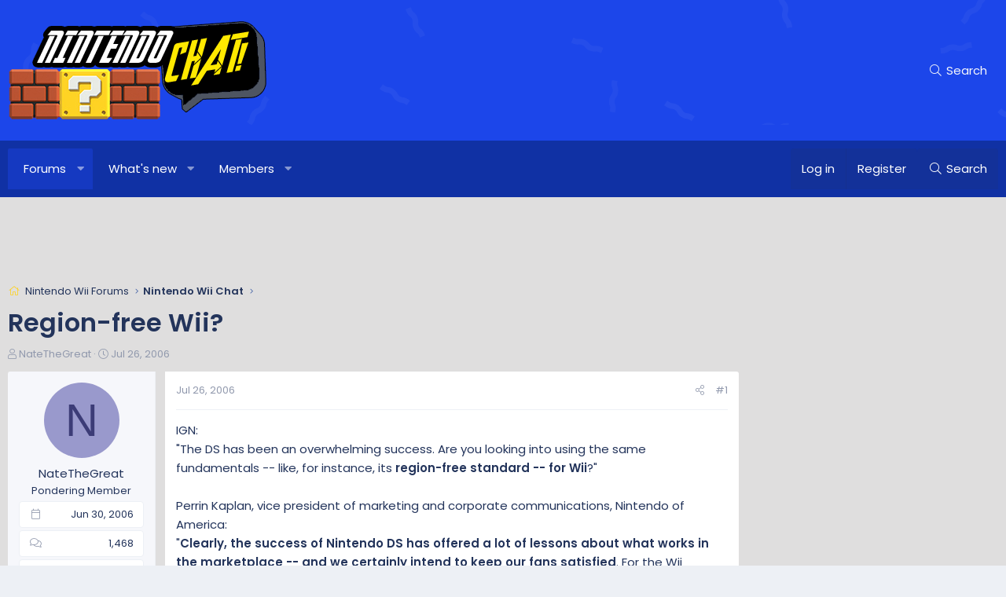

--- FILE ---
content_type: text/html; charset=utf-8
request_url: https://www.wiichat.com/threads/region-free-wii.1088/
body_size: 18287
content:
<!DOCTYPE html>
<html id="XF" lang="en-US" dir="LTR"
	data-app="public"
	data-template="thread_view"
	data-container-key="node-2"
	data-content-key="thread-1088"
	data-logged-in="false"
	data-cookie-prefix="xf_"
	data-csrf="1768918905,906b0714004bf513d69ae7ef07e363ad"
	class="has-no-js v_2_0 template-thread_view XenBase layout-default style-light sidebar-right   xb-toggle-default xb-sidebar-show"
	>
<head>
	<meta charset="utf-8" />
	<meta http-equiv="X-UA-Compatible" content="IE=Edge" />
	<meta name="viewport" content="width=device-width, initial-scale=1, viewport-fit=cover">

	
	
	

	<title>Region-free Wii? | Nintendo Forum &amp; News</title>

	<link rel="manifest" href="/webmanifest.php">
	
		<meta name="theme-color" content="#1c46ea" />
	

	<meta name="apple-mobile-web-app-title" content="Nintendo Forum &amp; News">
	

	
		
		<meta name="description" content="IGN:
&quot;The DS has been an overwhelming success. Are you looking into using the same fundamentals -- like, for instance, its region-free standard -- for..." />
		<meta property="og:description" content="IGN:
&quot;The DS has been an overwhelming success. Are you looking into using the same fundamentals -- like, for instance, its region-free standard -- for Wii?&quot;

Perrin Kaplan, vice president of marketing and corporate communications, Nintendo of America:
&quot;Clearly, the success of Nintendo DS has..." />
		<meta property="twitter:description" content="IGN:
&quot;The DS has been an overwhelming success. Are you looking into using the same fundamentals -- like, for instance, its region-free standard -- for Wii?&quot;

Perrin Kaplan, vice president of..." />
	
	
		<meta property="og:url" content="https://www.wiichat.com/threads/region-free-wii.1088/" />
	
		<link rel="canonical" href="https://www.wiichat.com/threads/region-free-wii.1088/" />
	

	
		
	
	
	<meta property="og:site_name" content="Nintendo Forum &amp; News" />


	
	
		
	
	
	<meta property="og:type" content="website" />


	
	
		
	
	
	
		<meta property="og:title" content="Region-free Wii?" />
		<meta property="twitter:title" content="Region-free Wii?" />
	


	
	
	
	

	
	

	

<style type="text/css">@font-face {font-family:Poppins;font-style:normal;font-weight:300;src:url(/cf-fonts/s/poppins/5.0.11/latin/300/normal.woff2);unicode-range:U+0000-00FF,U+0131,U+0152-0153,U+02BB-02BC,U+02C6,U+02DA,U+02DC,U+0304,U+0308,U+0329,U+2000-206F,U+2074,U+20AC,U+2122,U+2191,U+2193,U+2212,U+2215,U+FEFF,U+FFFD;font-display:swap;}@font-face {font-family:Poppins;font-style:normal;font-weight:300;src:url(/cf-fonts/s/poppins/5.0.11/devanagari/300/normal.woff2);unicode-range:U+0900-097F,U+1CD0-1CF9,U+200C-200D,U+20A8,U+20B9,U+25CC,U+A830-A839,U+A8E0-A8FF;font-display:swap;}@font-face {font-family:Poppins;font-style:normal;font-weight:300;src:url(/cf-fonts/s/poppins/5.0.11/latin-ext/300/normal.woff2);unicode-range:U+0100-02AF,U+0304,U+0308,U+0329,U+1E00-1E9F,U+1EF2-1EFF,U+2020,U+20A0-20AB,U+20AD-20CF,U+2113,U+2C60-2C7F,U+A720-A7FF;font-display:swap;}@font-face {font-family:Poppins;font-style:normal;font-weight:400;src:url(/cf-fonts/s/poppins/5.0.11/latin-ext/400/normal.woff2);unicode-range:U+0100-02AF,U+0304,U+0308,U+0329,U+1E00-1E9F,U+1EF2-1EFF,U+2020,U+20A0-20AB,U+20AD-20CF,U+2113,U+2C60-2C7F,U+A720-A7FF;font-display:swap;}@font-face {font-family:Poppins;font-style:normal;font-weight:400;src:url(/cf-fonts/s/poppins/5.0.11/devanagari/400/normal.woff2);unicode-range:U+0900-097F,U+1CD0-1CF9,U+200C-200D,U+20A8,U+20B9,U+25CC,U+A830-A839,U+A8E0-A8FF;font-display:swap;}@font-face {font-family:Poppins;font-style:normal;font-weight:400;src:url(/cf-fonts/s/poppins/5.0.11/latin/400/normal.woff2);unicode-range:U+0000-00FF,U+0131,U+0152-0153,U+02BB-02BC,U+02C6,U+02DA,U+02DC,U+0304,U+0308,U+0329,U+2000-206F,U+2074,U+20AC,U+2122,U+2191,U+2193,U+2212,U+2215,U+FEFF,U+FFFD;font-display:swap;}@font-face {font-family:Poppins;font-style:normal;font-weight:500;src:url(/cf-fonts/s/poppins/5.0.11/devanagari/500/normal.woff2);unicode-range:U+0900-097F,U+1CD0-1CF9,U+200C-200D,U+20A8,U+20B9,U+25CC,U+A830-A839,U+A8E0-A8FF;font-display:swap;}@font-face {font-family:Poppins;font-style:normal;font-weight:500;src:url(/cf-fonts/s/poppins/5.0.11/latin/500/normal.woff2);unicode-range:U+0000-00FF,U+0131,U+0152-0153,U+02BB-02BC,U+02C6,U+02DA,U+02DC,U+0304,U+0308,U+0329,U+2000-206F,U+2074,U+20AC,U+2122,U+2191,U+2193,U+2212,U+2215,U+FEFF,U+FFFD;font-display:swap;}@font-face {font-family:Poppins;font-style:normal;font-weight:500;src:url(/cf-fonts/s/poppins/5.0.11/latin-ext/500/normal.woff2);unicode-range:U+0100-02AF,U+0304,U+0308,U+0329,U+1E00-1E9F,U+1EF2-1EFF,U+2020,U+20A0-20AB,U+20AD-20CF,U+2113,U+2C60-2C7F,U+A720-A7FF;font-display:swap;}@font-face {font-family:Poppins;font-style:normal;font-weight:600;src:url(/cf-fonts/s/poppins/5.0.11/latin/600/normal.woff2);unicode-range:U+0000-00FF,U+0131,U+0152-0153,U+02BB-02BC,U+02C6,U+02DA,U+02DC,U+0304,U+0308,U+0329,U+2000-206F,U+2074,U+20AC,U+2122,U+2191,U+2193,U+2212,U+2215,U+FEFF,U+FFFD;font-display:swap;}@font-face {font-family:Poppins;font-style:normal;font-weight:600;src:url(/cf-fonts/s/poppins/5.0.11/latin-ext/600/normal.woff2);unicode-range:U+0100-02AF,U+0304,U+0308,U+0329,U+1E00-1E9F,U+1EF2-1EFF,U+2020,U+20A0-20AB,U+20AD-20CF,U+2113,U+2C60-2C7F,U+A720-A7FF;font-display:swap;}@font-face {font-family:Poppins;font-style:normal;font-weight:600;src:url(/cf-fonts/s/poppins/5.0.11/devanagari/600/normal.woff2);unicode-range:U+0900-097F,U+1CD0-1CF9,U+200C-200D,U+20A8,U+20B9,U+25CC,U+A830-A839,U+A8E0-A8FF;font-display:swap;}</style>

	
	
	

	


	<link rel="preload" href="/styles/fonts/fa/fa-light-300.woff2?_v=5.15.3" as="font" type="font/woff2" crossorigin="anonymous" />


	<link rel="preload" href="/styles/fonts/fa/fa-solid-900.woff2?_v=5.15.3" as="font" type="font/woff2" crossorigin="anonymous" />


<link rel="preload" href="/styles/fonts/fa/fa-brands-400.woff2?_v=5.15.3" as="font" type="font/woff2" crossorigin="anonymous" />

	<link rel="stylesheet" href="/css.php?css=public%3Anormalize.css%2Cpublic%3Afa.css%2Cpublic%3Acore.less%2Cpublic%3Aapp.less&amp;s=16&amp;l=4&amp;d=1743603364&amp;k=b153e3d74a449a4f10d17162485c4e614e7a0019" />

	<link rel="stylesheet" href="/css.php?css=public%3Aaloph_op_ribbon_style.less%2Cpublic%3Aaloph_op_ribbon_text_public_controls.less%2Cpublic%3Aandy_adbelowpost.less%2Cpublic%3Abb_code.less%2Cpublic%3Amessage.less%2Cpublic%3Ashare_controls.less%2Cpublic%3Astructured_list.less%2Cpublic%3Axb.less%2Cpublic%3Aextra.less&amp;s=16&amp;l=4&amp;d=1743603364&amp;k=c74dbaaeb83bd842034fd614c3c12974a10b671c" />

	
		<script src="/js/xf/preamble.min.js?_v=01be946e"></script>
	


	
	
	<script async src="https://www.googletagmanager.com/gtag/js?id=UA-6323762-45"></script>
	<script>
		window.dataLayer = window.dataLayer || [];
		function gtag(){dataLayer.push(arguments);}
		gtag('js', new Date());
		gtag('config', 'UA-6323762-45', {
			// 
			
			
		});
	</script>

	
	

	
	<!-- Matomo -->
	<script>
	  var _paq = window._paq = window._paq || [];
	  /* tracker methods like "setCustomDimension" should be called before "trackPageView" */
	  _paq.push(['trackPageView']);
	  _paq.push(['enableLinkTracking']);
	  (function() {
	    var u="//t.forumfoundry.com/";
	    _paq.push(['setTrackerUrl', u+'matomo.php']);
	    _paq.push(['setSiteId', '26']);
	    var d=document, g=d.createElement('script'), s=d.getElementsByTagName('script')[0];
	    g.async=true; g.src=u+'matomo.js'; s.parentNode.insertBefore(g,s);
	  })();
	</script>
	<!-- End Matomo Code -->


</head>
<body data-template="thread_view">

<div class="p-pageWrapper" id="top">

<div class="p-pageWrapper--helper"></div>



<div class="xb-page-wrapper xb-canvas-menuActive">
	
	
	<div class="xb-page-wrapper--helper"><a href="/" class="xb-page-wrapper--helperLink"></a></div>
	
	


<header class="p-header" id="header">
	<div class="p-header-inner">
		<div class="p-header-content">

			<div class="p-header-logo p-header-logo--image">
				<a href="/">
						
					<img src="/img/header-logo.png" srcset="" alt="Nintendo Forum &amp; News"
						width="" height="" />
					
				</a>
			</div>

			

	
	<script type="text/javascript" src="https://s.skimresources.com/js/1629X685126.skimlinks.js"></script>


			
			
			
				
	
	<a href="/google-search/"
	class="p-navgroup-link p-navgroup-link--iconic p-navgroup-link--search"
	data-xf-click="menu"
	data-xf-key="/"
	aria-label="Search"
	aria-expanded="false"
	aria-haspopup="true"
	title="Search">
	<i aria-hidden="true"></i>
	<span class="p-navgroup-linkText">Search</span>
</a>

<div class="menu menu--structural menu--wide" data-menu="menu" aria-hidden="true">
	
			<form action="/google-search/" method="get" class="menu-content"
				 data-xf-init="quick-search"
			>
				
				

		<h3 class="menu-header">Google search</h3>
		<!--[OzzModz\GoogleSearch:search_menu:above_input]-->
		<div class="menu-row">
			
			<dl class="formRow formRow--input formRow--fullWidth formRow--noLabel formRow--noPadding">
				<dt>
					<div class="formRow-labelWrapper"></div>
				</dt>
				<dd>
					<input type="text" class="input" name="q" placeholder="Search query…" data-menu-autofocus="true" id="_xfUid-1-1768918905" />
					<div class="formRow-explain">Google will find everything related to given search query on forum: threads, users, profile posts and so on...</div>
				</dd>
			</dl>
		
		</div>
		<!--[OzzModz\GoogleSearch:search_menu:above_footer]-->
		<div class="menu-footer">
			<span class="menu-footer-controls">
				<button type="submit" class="button--primary button button--icon button--icon--search"><span class="button-text">Search</span></button>
			</span>
		</div>
	
				
			</form>
		
</div>		




			
		</div>
	</div>
</header>

		

<div class="xb-content-wrapper">
	<div class="navigation-helper"></div>




	<div class="p-navSticky p-navSticky--primary" data-xf-init="sticky-header">
		
	<div class="p-nav--wrapper">
	<nav class="p-nav">
		<div class="p-nav-inner">
			<button type="button" class="button--plain p-nav-menuTrigger button" data-xf-click="off-canvas" data-menu=".js-headerOffCanvasMenu" tabindex="0" aria-label="Menu"><span class="button-text">
				<i aria-hidden="true"></i>
			</span></button>

			<div class="p-nav-smallLogo">
				<a href="/">
							
					<img src="/img/header-logo.png" srcset="" alt="Nintendo Forum &amp; News"
						width="" height="" />
					
					
				</a>
			</div>

			<div class="p-nav-scroller hScroller" data-xf-init="h-scroller" data-auto-scroll=".p-navEl.is-selected">
				<div class="hScroller-scroll">
					<ul class="p-nav-list js-offCanvasNavSource">
					
						<li class="navforums">
							
	<div class="p-navEl is-selected" data-has-children="true">
		

			
	
	<a href="/"
		class="p-navEl-link p-navEl-link--splitMenu "
		
		
		data-nav-id="forums">Forums</a>


			<a data-xf-key="1"
				data-xf-click="menu"
				data-menu-pos-ref="< .p-navEl"
				class="p-navEl-splitTrigger"
				role="button"
				tabindex="0"
				aria-label="Toggle expanded"
				aria-expanded="false"
				aria-haspopup="true"></a>

		
		
			<div class="menu menu--structural" data-menu="menu" aria-hidden="true">
				<div class="menu-content">
					
						
	
	
	<a href="/whats-new/posts/"
		class="menu-linkRow u-indentDepth0 js-offCanvasCopy "
		
		
		data-nav-id="newPosts">New posts</a>

	

					
				</div>
			</div>
		
	</div>

						</li>
					
						<li class="navwhatsNew">
							
	<div class="p-navEl " data-has-children="true">
		

			
	
	<a href="/whats-new/"
		class="p-navEl-link p-navEl-link--splitMenu "
		
		
		data-nav-id="whatsNew">What's new</a>


			<a data-xf-key="2"
				data-xf-click="menu"
				data-menu-pos-ref="< .p-navEl"
				class="p-navEl-splitTrigger"
				role="button"
				tabindex="0"
				aria-label="Toggle expanded"
				aria-expanded="false"
				aria-haspopup="true"></a>

		
		
			<div class="menu menu--structural" data-menu="menu" aria-hidden="true">
				<div class="menu-content">
					
						
	
	
	<a href="/whats-new/posts/"
		class="menu-linkRow u-indentDepth0 js-offCanvasCopy "
		 rel="nofollow"
		
		data-nav-id="whatsNewPosts">New posts</a>

	

					
						
	
	
	<a href="/whats-new/profile-posts/"
		class="menu-linkRow u-indentDepth0 js-offCanvasCopy "
		 rel="nofollow"
		
		data-nav-id="whatsNewProfilePosts">New profile posts</a>

	

					
						
	
	
	<a href="/whats-new/latest-activity"
		class="menu-linkRow u-indentDepth0 js-offCanvasCopy "
		 rel="nofollow"
		
		data-nav-id="latestActivity">Latest activity</a>

	

					
				</div>
			</div>
		
	</div>

						</li>
					
						<li class="navmembers">
							
	<div class="p-navEl " data-has-children="true">
		

			
	
	<a href="/members/"
		class="p-navEl-link p-navEl-link--splitMenu "
		
		
		data-nav-id="members">Members</a>


			<a data-xf-key="3"
				data-xf-click="menu"
				data-menu-pos-ref="< .p-navEl"
				class="p-navEl-splitTrigger"
				role="button"
				tabindex="0"
				aria-label="Toggle expanded"
				aria-expanded="false"
				aria-haspopup="true"></a>

		
		
			<div class="menu menu--structural" data-menu="menu" aria-hidden="true">
				<div class="menu-content">
					
						
	
	
	<a href="/online/"
		class="menu-linkRow u-indentDepth0 js-offCanvasCopy "
		
		
		data-nav-id="currentVisitors">Current visitors</a>

	

					
						
	
	
	<a href="/whats-new/profile-posts/"
		class="menu-linkRow u-indentDepth0 js-offCanvasCopy "
		 rel="nofollow"
		
		data-nav-id="newProfilePosts">New profile posts</a>

	

					
				</div>
			</div>
		
	</div>

						</li>
					
					</ul>
				</div>
			</div>
			
			

			
			
			<div class="p-nav-opposite">
				<div class="p-navgroup p-account p-navgroup--guest">
					
						<a href="/login/" class="p-navgroup-link p-navgroup-link--textual p-navgroup-link--logIn"
							data-xf-click="overlay" data-follow-redirects="on">
							<span class="p-navgroup-linkText">Log in</span>
						</a>
						
							<a href="/register/" class="p-navgroup-link p-navgroup-link--textual p-navgroup-link--register"
								data-xf-click="overlay" data-follow-redirects="on">
								<span class="p-navgroup-linkText">Register</span>
							</a>
						
					
					
					
				</div>

				<div class="p-navgroup p-discovery p-discovery--noSearch">
					<a href="/whats-new/"
						class="p-navgroup-link p-navgroup-link--iconic p-navgroup-link--whatsnew"
						aria-label="What&#039;s new"
						title="What&#039;s new">
						<i aria-hidden="true"></i>
						<span class="p-navgroup-linkText">What's new</span>
					</a>

					
	<a href="/google-search/"
	class="p-navgroup-link p-navgroup-link--iconic p-navgroup-link--search"
	data-xf-click="menu"
	data-xf-key="/"
	aria-label="Search"
	aria-expanded="false"
	aria-haspopup="true"
	title="Search">
	<i aria-hidden="true"></i>
	<span class="p-navgroup-linkText">Search</span>
</a>

<div class="menu menu--structural menu--wide" data-menu="menu" aria-hidden="true">
	
			<form action="/google-search/" method="get" class="menu-content"
				 data-xf-init="quick-search"
			>
				
				

		<h3 class="menu-header">Google search</h3>
		<!--[OzzModz\GoogleSearch:search_menu:above_input]-->
		<div class="menu-row">
			
			<dl class="formRow formRow--input formRow--fullWidth formRow--noLabel formRow--noPadding">
				<dt>
					<div class="formRow-labelWrapper"></div>
				</dt>
				<dd>
					<input type="text" class="input" name="q" placeholder="Search query…" data-menu-autofocus="true" id="_xfUid-2-1768918905" />
					<div class="formRow-explain">Google will find everything related to given search query on forum: threads, users, profile posts and so on...</div>
				</dd>
			</dl>
		
		</div>
		<!--[OzzModz\GoogleSearch:search_menu:above_footer]-->
		<div class="menu-footer">
			<span class="menu-footer-controls">
				<button type="submit" class="button--primary button button--icon button--icon--search"><span class="button-text">Search</span></button>
			</span>
		</div>
	
				
			</form>
		
</div>		



				</div>
			</div>
				

		</div>
	</nav>
	</div>

	</div>
	
	
		<div class="p-sectionLinks--wrapper">
		<div class="p-sectionLinks">
			<div class="p-sectionLinks-inner">
				<div class="hScroller" data-xf-init="h-scroller">
				<div class="hScroller-scroll">
					<ul class="p-sectionLinks-list">
					
						<li>
							
	<div class="p-navEl " >
		

			
	
	<a href="/whats-new/posts/"
		class="p-navEl-link "
		
		data-xf-key="alt+1"
		data-nav-id="newPosts">New posts</a>


			

		
		
	</div>

						</li>
					
					</ul>
				</div>
				</div>
			<div class="p-sectionLinks-right">
				
				
			</div>
			</div>
		</div>
		</div>
	



<div class="offCanvasMenu offCanvasMenu--nav js-headerOffCanvasMenu" data-menu="menu" aria-hidden="true" data-ocm-builder="navigation">
	<div class="offCanvasMenu-backdrop" data-menu-close="true"></div>
	<div class="offCanvasMenu-content">
		<div class="offCanvasMenu-content--inner">
		
		<div class="offCanvasMenu-header">
			Menu
			<a class="offCanvasMenu-closer" data-menu-close="true" role="button" tabindex="0" aria-label="Close"></a>
		</div>
		
			<div class="p-offCanvasRegisterLink">
				<div class="offCanvasMenu-linkHolder">
					<a href="/login/" class="offCanvasMenu-link" data-xf-click="overlay" data-menu-close="true">
						Log in
					</a>
				</div>
				<hr class="offCanvasMenu-separator" />
				
					<div class="offCanvasMenu-linkHolder">
						<a href="/register/" class="offCanvasMenu-link" data-xf-click="overlay" data-menu-close="true">
							Register
						</a>
					</div>
					<hr class="offCanvasMenu-separator" />
				
			</div>
		
		<div class="offCanvasMenu-subHeader">Navigation</div>
		<div class="js-offCanvasNavTarget"></div>
		<div class="offCanvasMenu-installBanner js-installPromptContainer" style="display: none;" data-xf-init="install-prompt">
			<div class="offCanvasMenu-installBanner-header">Install the app</div>
			<button type="button" class="js-installPromptButton button"><span class="button-text">Install</span></button>
			<template class="js-installTemplateIOS">
				<div class="overlay-title">How to install the app on iOS</div>
				<div class="block-body">
					<div class="block-row">
						<p>
							Follow along with the video below to see how to install our site as a web app on your home screen.
						</p>
						<p style="text-align: center">
							<video src="/styles/default/xenforo/add_to_home.mp4"
								width="280" height="480" autoplay loop muted playsinline></video>
						</p>
						<p>
							<small><strong>Note:</strong> This feature may not be available in some browsers.</small>
						</p>
					</div>
				</div>
			</template>
		</div>

			<div class="offCanvasMenu-subHeader">More options</div>
					
			
			
				
					<div class="offCanvasMenu-linkHolder">
						<a href="/misc/contact" class="offCanvasMenu-link" data-menu-close="true" data-nav-id="contactUs" data-xf-click="overlay">Contact us</a>
					</div>
				
			
			<div class="offCanvasMenu-linkHolder">
				<a class="offCanvasMenu-link" data-menu-close="true" data-nav-id="closeMenu" role="button" tabindex="0" aria-label="Close">Close Menu</a>
			</div>
			
		</div>

	</div>
</div>

	
	
<div class="p-body">
	<div class="p-body-inner">
		
		<!--XF:EXTRA_OUTPUT-->

		

		

		 
		

	

		
		<style>
		.adslot_2 { width: 320px; height: 100px; }
		@media (min-width:500px) { .adslot_2 { width: 468px; height: 60px; } }
		@media (min-width:800px) { .adslot_2 { width: 728px; height: 90px; } }
		</style>
		<div align="center">
			
		<ins class="adsbygoogle adslot_2"
			 style="display:inline-block"
		     data-ad-client="ca-pub-7140863250046446"
		     data-ad-slot="2951787507">
		</ins>
		<script async src="https://pagead2.googlesyndication.com/pagead/js/adsbygoogle.js"></script>
		<script>(adsbygoogle = window.adsbygoogle || []).push({});</script>
		</div>

	


		
	
		<div class="p-breadcrumbs--parent ">
		<ul class="p-breadcrumbs "
			itemscope itemtype="https://schema.org/BreadcrumbList">
		
			

			
			

			

			
			
				
				
	<li itemprop="itemListElement" itemscope itemtype="https://schema.org/ListItem">
		<a href="/#nintendo-wii-forums.1" itemprop="item">
			<span itemprop="name">Nintendo Wii Forums</span>
		</a>
		<meta itemprop="position" content="1" />
	</li>

			
				
				
	<li itemprop="itemListElement" itemscope itemtype="https://schema.org/ListItem">
		<a href="/forums/nintendo-wii-chat.2/" itemprop="item">
			<span itemprop="name">Nintendo Wii Chat</span>
		</a>
		<meta itemprop="position" content="2" />
	</li>

			

		
		</ul>
		
		</div>
	

		
		

		
	<noscript class="js-jsWarning"><div class="blockMessage blockMessage--important blockMessage--iconic u-noJsOnly">JavaScript is disabled. For a better experience, please enable JavaScript in your browser before proceeding.</div></noscript>

		
	<div class="blockMessage blockMessage--important blockMessage--iconic js-browserWarning" style="display: none">You are using an out of date browser. It  may not display this or other websites correctly.<br />You should upgrade or use an <a href="https://www.google.com/chrome/" target="_blank" rel="noopener">alternative browser</a>.</div>


		
		 
			
		
			<div class="p-body-header">
			
				
					<div class="p-title ">
					
						
							<h1 class="p-title-value">Region-free Wii?</h1>
						
						
					
					</div>
				

				
					<div class="p-description">
	<ul class="listInline listInline--bullet">
		<li>
			<i class="fa--xf fal fa-user" aria-hidden="true" title="Thread starter"></i>
			<span class="u-srOnly">Thread starter</span>

			<a href="/members/natethegreat.500/" class="username  u-concealed" dir="auto" data-user-id="500" data-xf-init="member-tooltip"><span class="username--moderator">NateTheGreat</span></a>
		</li>
		<li>
			<i class="fa--xf fal fa-clock" aria-hidden="true" title="Start date"></i>
			<span class="u-srOnly">Start date</span>

			<a href="/threads/region-free-wii.1088/" class="u-concealed"><time  class="u-dt" dir="auto" datetime="2006-07-26T15:56:49-0500" data-time="1153947409" data-date-string="Jul 26, 2006" data-time-string="3:56 PM" title="Jul 26, 2006 at 3:56 PM">Jul 26, 2006</time></a>
		</li>
		
	</ul>
</div>
				
			
			</div>
		
		
		

		<div class="p-body-main p-body-main--withSidebar ">
			
			<div class="p-body-contentCol"></div>
			
				<div class="p-body-sidebarCol"></div>
			

			

			<div class="p-body-content">
				
				
				
					
						
				
				<div class="p-body-pageContent">












	
	
	
		
	
	
	


	
	
	
		
	
	
	


	
	
		
	
	
	


	
	












	

	
		
	



















<div class="block block--messages" data-xf-init="" data-type="post" data-href="/inline-mod/" data-search-target="*">

	<span class="u-anchorTarget" id="posts"></span>

	
		
	

	

	<div class="block-outer"></div>

	

	
		
	<div class="block-outer js-threadStatusField"></div>

	

	<div class="block-container lbContainer"
		data-xf-init="lightbox select-to-quote"
		data-message-selector=".js-post"
		data-lb-id="thread-1088"
		data-lb-universal="0">

		<div class="block-body js-replyNewMessageContainer">
			
				

					

					
						

	
	

	

	
	<article class="message message--post js-post js-inlineModContainer  "
		data-author="NateTheGreat"
		data-content="post-15103"
		id="js-post-15103"
		>

		

		<span class="u-anchorTarget" id="post-15103"></span>
		

		
			<div class="message-inner">
				
					<div class="message-cell message-cell--user">
						

	<section class="message-user"
		>

		

		<div class="message-avatar ">
			<div class="message-avatar-wrapper">

				
				<a href="/members/natethegreat.500/" class="avatar avatar--m avatar--default avatar--default--dynamic" data-user-id="500" data-xf-init="member-tooltip" style="background-color: #9999cc; color: #3c3c77">
			<span class="avatar-u500-m" role="img" aria-label="NateTheGreat">N</span> 
		</a>
				
				
			</div>
		</div>
		<div class="message-userDetails">
			<h4 class="message-name"><a href="/members/natethegreat.500/" class="username " dir="auto" data-user-id="500" data-xf-init="member-tooltip"><span class="username--moderator">NateTheGreat</span></a></h4>
			<h5 class="userTitle message-userTitle" dir="auto">Pondering Member</h5>
			
		</div>
		
			
			
				<div class="message-userExtras">
				
					
						<dl class="pairs pairs--justified">
							
								<dt><i class="fa--xf fal fa-calendar fa-fw" aria-hidden="true" data-xf-init="tooltip" title="Joined"></i></dt>
							
							<dd>Jun 30, 2006</dd>
						</dl>
					
					
						<dl class="pairs pairs--justified">
							
								<dt><i class="fa--xf fal fa-comments fa-fw" aria-hidden="true" data-xf-init="tooltip" title="Messages"></i></dt>
							
							<dd>1,468</dd>
						</dl>
					
					
					
						<dl class="pairs pairs--justified">
							
								<dt><i class="fa--xf fal fa-thumbs-up fa-fw" aria-hidden="true" data-xf-init="tooltip" title="Reaction score"></i></dt>
							
							<dd>6</dd>
						</dl>
					
					
					
					
						<dl class="pairs pairs--justified">
							
								<dt><i class="fa--xf fal fa-map fa-fw" aria-hidden="true" data-xf-init="tooltip" title="Location"></i></dt>
							
							<dd>
								
									<a href="/misc/location-info?location=A+basement+on+the+hill." rel="nofollow noreferrer" target="_blank" class="u-concealed">A basement on the hill.</a>
								
							</dd>
						</dl>
					
					
					
						

	
		
			

			
				<dl class="pairs pairs--justified" data-field="wii_online_code">
					<dt>Wii Online Code</dt>
					<dd>4054-9249-4284-3802</dd>
				</dl>
			
		
	

						
							

	

						
					
				
				</div>
			
		
		<span class="message-userArrow"></span>
	</section>

						
					</div>
				

				
					<div class="message-cell message-cell--main">
					
						<div class="message-main js-quickEditTarget">

							
							
								

	

	<header class="message-attribution message-attribution--split">
		<ul class="message-attribution-main listInline ">
			
			
			<li class="u-concealed">
				<a href="/threads/region-free-wii.1088/post-15103" rel="nofollow" >
					<time  class="u-dt" dir="auto" datetime="2006-07-26T15:56:49-0500" data-time="1153947409" data-date-string="Jul 26, 2006" data-time-string="3:56 PM" title="Jul 26, 2006 at 3:56 PM">Jul 26, 2006</time>
				</a>
			</li>
			
		</ul>

		<ul class="message-attribution-opposite message-attribution-opposite--list ">
			
	
			
			
			<li>
				<a href="/threads/region-free-wii.1088/post-15103"
					class="message-attribution-gadget"
					data-xf-init="share-tooltip"
					data-href="/posts/15103/share"
					aria-label="Share"
					rel="nofollow">
					<i class="fa--xf fal fa-share-alt" aria-hidden="true"></i>
				</a>
			</li>
			
			
				<li>
					<a href="/threads/region-free-wii.1088/post-15103" rel="nofollow">
						#1
					</a>
				</li>
			
		</ul>
	</header>

							
							

							<div class="message-content js-messageContent">
							

								
									
	
	
	

								

								
									
	

	<div class="message-userContent lbContainer js-lbContainer "
		data-lb-id="post-15103"
		data-lb-caption-desc="NateTheGreat &middot; Jul 26, 2006 at 3:56 PM">

		
			

	

		

		<article class="message-body js-selectToQuote">
			
				
			

			<div >
				
					<div class="bbWrapper">IGN:<br />
&quot;The DS has been an overwhelming success. Are you looking into using the same fundamentals -- like, for instance, its <b>region-free standard -- for Wii</b>?&quot;<br />
<br />
Perrin Kaplan, vice president of marketing and corporate communications, Nintendo of America:<br />
&quot;<b>Clearly, the success of Nintendo DS has offered a lot of lessons about what works in the marketplace -- and <u>we certainly intend to keep our fans satisfied</u></b>. For the Wii system, we are finalizing all the relevant details and will be making announcements in the coming months. We know that isn&#039;t what you all want to hear (or read) but at least we are being honest!<br />
<br />
<b>We will share a lot of ways people can play globally, regionally, without boundaries</b>. You&#039;re right that<b> the region-free approach has proved to be a successful and attractive feature for Nintendo Wi-Fi Connection on Nintendo DS</b> -- we have even blown the doors off our own anticipated numbers! <br />
<br />
<b><u>Cost</u>, <u>ease-of-use</u> and <u>player privacy</u></b> are the three things that were a focus for us with Nintendo Wi-Fi Connection. <b>Those priorities also <u>will</u> apply to the Wii system</b>.&quot;<br />
<br />
<a href="http://wii.ign.com/articles/720/720991p1.html" target="_blank" class="link link--external" rel="nofollow ugc noopener">SOURCE</a><br />
<br />
<span style="font-size: 18px">Who here hopes Wii is region-free?</span></div>
				
			</div>

			<div class="js-selectToQuoteEnd">&nbsp;</div>
			
				
			
		</article>

		
			

	

		

		
	</div>

								

								
									
	

	
		<div class="message-lastEdit">
			
				Last edited: <time  class="u-dt" dir="auto" datetime="2006-07-26T16:08:13-0500" data-time="1153948093" data-date-string="Jul 26, 2006" data-time-string="4:08 PM" title="Jul 26, 2006 at 4:08 PM">Jul 26, 2006</time>
			
		</div>
	

								

								
									
	

								

							
							</div>

							
								
	

	<footer class="message-footer">
		

		

		<div class="reactionsBar js-reactionsList ">
			
		</div>

		<div class="js-historyTarget message-historyTarget toggleTarget" data-href="trigger-href"></div>
	</footer>

							
						</div>

					
					</div>
				
			</div>
		
	</article>

	
	


	
		

<div class="adbelowpost">

<script async src="//pagead2.googlesyndication.com/pagead/js/adsbygoogle.js"></script>
<!-- Responsive -->
<ins class="adsbygoogle"
	 style="display:block"
	 data-ad-client="ca-pub-1234604858555779"
	 data-ad-slot="1234277042"
	 data-ad-format="auto"></ins>
<script>
(adsbygoogle = window.adsbygoogle || []).push({});
</script>

</div>
	
	
	
	
	

					

					

				

					

					
						

	
	

	

	
	<article class="message message--post js-post js-inlineModContainer  "
		data-author="Arcadium"
		data-content="post-15105"
		id="js-post-15105"
		itemscope itemtype="https://schema.org/Comment" itemid="https://www.wiichat.com/posts/15105/">

		
			<meta itemprop="parentItem" itemscope itemid="https://www.wiichat.com/threads/region-free-wii.1088/" />
		

		<span class="u-anchorTarget" id="post-15105"></span>
		

		
			<div class="message-inner">
				
					<div class="message-cell message-cell--user">
						

	<section class="message-user"
		itemprop="author" itemscope itemtype="https://schema.org/Person" itemid="https://www.wiichat.com/members/arcadium.435/">

		
			<meta itemprop="url" content="https://www.wiichat.com/members/arcadium.435/" />
		

		<div class="message-avatar ">
			<div class="message-avatar-wrapper">

				
				<a href="/members/arcadium.435/" class="avatar avatar--m avatar--default avatar--default--dynamic" data-user-id="435" data-xf-init="member-tooltip" style="background-color: #cc3366; color: #f0c2d1">
			<span class="avatar-u435-m" role="img" aria-label="Arcadium">A</span> 
		</a>
				
				
			</div>
		</div>
		<div class="message-userDetails">
			<h4 class="message-name"><a href="/members/arcadium.435/" class="username " dir="auto" data-user-id="435" data-xf-init="member-tooltip"><span itemprop="name">Arcadium</span></a></h4>
			<h5 class="userTitle message-userTitle" dir="auto" itemprop="jobTitle">Not Banned</h5>
			
		</div>
		
			
			
				<div class="message-userExtras">
				
					
						<dl class="pairs pairs--justified">
							
								<dt><i class="fa--xf fal fa-calendar fa-fw" aria-hidden="true" data-xf-init="tooltip" title="Joined"></i></dt>
							
							<dd>Jun 19, 2006</dd>
						</dl>
					
					
						<dl class="pairs pairs--justified">
							
								<dt><i class="fa--xf fal fa-comments fa-fw" aria-hidden="true" data-xf-init="tooltip" title="Messages"></i></dt>
							
							<dd>2,250</dd>
						</dl>
					
					
					
						<dl class="pairs pairs--justified">
							
								<dt><i class="fa--xf fal fa-thumbs-up fa-fw" aria-hidden="true" data-xf-init="tooltip" title="Reaction score"></i></dt>
							
							<dd>3</dd>
						</dl>
					
					
					
					
						<dl class="pairs pairs--justified">
							
								<dt><i class="fa--xf fal fa-map fa-fw" aria-hidden="true" data-xf-init="tooltip" title="Location"></i></dt>
							
							<dd>
								
									<a href="/misc/location-info?location=Colombia" rel="nofollow noreferrer" target="_blank" class="u-concealed">Colombia</a>
								
							</dd>
						</dl>
					
					
					
						

	
		
			

			
				<dl class="pairs pairs--justified" data-field="wii_online_code">
					<dt>Wii Online Code</dt>
					<dd>6980-3796-3948-8393</dd>
				</dl>
			
		
	

						
							

	

						
					
				
				</div>
			
		
		<span class="message-userArrow"></span>
	</section>

						
					</div>
				

				
					<div class="message-cell message-cell--main">
					
						<div class="message-main js-quickEditTarget">

							
							
								

	

	<header class="message-attribution message-attribution--split">
		<ul class="message-attribution-main listInline ">
			
			
			<li class="u-concealed">
				<a href="/threads/region-free-wii.1088/post-15105" rel="nofollow" itemprop="url">
					<time  class="u-dt" dir="auto" datetime="2006-07-26T16:09:58-0500" data-time="1153948198" data-date-string="Jul 26, 2006" data-time-string="4:09 PM" title="Jul 26, 2006 at 4:09 PM" itemprop="datePublished">Jul 26, 2006</time>
				</a>
			</li>
			
		</ul>

		<ul class="message-attribution-opposite message-attribution-opposite--list ">
			
	
			
			
			<li>
				<a href="/threads/region-free-wii.1088/post-15105"
					class="message-attribution-gadget"
					data-xf-init="share-tooltip"
					data-href="/posts/15105/share"
					aria-label="Share"
					rel="nofollow">
					<i class="fa--xf fal fa-share-alt" aria-hidden="true"></i>
				</a>
			</li>
			
			
				<li>
					<a href="/threads/region-free-wii.1088/post-15105" rel="nofollow">
						#2
					</a>
				</li>
			
		</ul>
	</header>

							
							

							<div class="message-content js-messageContent">
							

								
									
	
	
	

								

								
									
	

	<div class="message-userContent lbContainer js-lbContainer "
		data-lb-id="post-15105"
		data-lb-caption-desc="Arcadium &middot; Jul 26, 2006 at 4:09 PM">

		

		<article class="message-body js-selectToQuote">
			
				
			

			<div itemprop="text">
				
					<div class="bbWrapper">Can u explain a lil bit better what is region free?</div>
				
			</div>

			<div class="js-selectToQuoteEnd">&nbsp;</div>
			
				
			
		</article>

		

		
	</div>

								

								
									
	

	

								

								
									
	

								

							
							</div>

							
								
	

	<footer class="message-footer">
		
			<div class="message-microdata" itemprop="interactionStatistic" itemtype="https://schema.org/InteractionCounter" itemscope>
				<meta itemprop="userInteractionCount" content="0" />
				<meta itemprop="interactionType" content="https://schema.org/LikeAction" />
			</div>
		

		

		<div class="reactionsBar js-reactionsList ">
			
		</div>

		<div class="js-historyTarget message-historyTarget toggleTarget" data-href="trigger-href"></div>
	</footer>

							
						</div>

					
					</div>
				
			</div>
		
	</article>

	
	


	
	
	
	
	

					

					

				

					

					
						

	
	

	

	
	<article class="message message--post js-post js-inlineModContainer  "
		data-author="NateTheGreat"
		data-content="post-15107"
		id="js-post-15107"
		itemscope itemtype="https://schema.org/Comment" itemid="https://www.wiichat.com/posts/15107/">

		
			<meta itemprop="parentItem" itemscope itemid="https://www.wiichat.com/threads/region-free-wii.1088/" />
		

		<span class="u-anchorTarget" id="post-15107"></span>
		

		
			<div class="message-inner">
				
					<div class="message-cell message-cell--user">
						

	<section class="message-user"
		itemprop="author" itemscope itemtype="https://schema.org/Person" itemid="https://www.wiichat.com/members/natethegreat.500/">

		
			<meta itemprop="url" content="https://www.wiichat.com/members/natethegreat.500/" />
		

		<div class="message-avatar ">
			<div class="message-avatar-wrapper">

    


    <div class="ribbonBox desktopRibbon leftCornerDesktop">
        <div class="ribbon-wrapper">
            <div class="ribbon"
                    
                        data-xf-init="tooltip"
                        data-original-title="Thread Starter"
                    
                >
                <span>OP </span>
            </div>
        </div>
    </div>




				
				<a href="/members/natethegreat.500/" class="avatar avatar--m avatar--default avatar--default--dynamic" data-user-id="500" data-xf-init="member-tooltip" style="background-color: #9999cc; color: #3c3c77">
			<span class="avatar-u500-m" role="img" aria-label="NateTheGreat">N</span> 
		</a>
				
				
			</div>
		</div>
		<div class="message-userDetails">
			<h4 class="message-name"><a href="/members/natethegreat.500/" class="username " dir="auto" data-user-id="500" data-xf-init="member-tooltip"><span class="username--moderator" itemprop="name">NateTheGreat</span></a></h4>
			<h5 class="userTitle message-userTitle" dir="auto" itemprop="jobTitle">Pondering Member</h5>
			
		</div>
		
			
			
				<div class="message-userExtras">
				
					
						<dl class="pairs pairs--justified">
							
								<dt><i class="fa--xf fal fa-calendar fa-fw" aria-hidden="true" data-xf-init="tooltip" title="Joined"></i></dt>
							
							<dd>Jun 30, 2006</dd>
						</dl>
					
					
						<dl class="pairs pairs--justified">
							
								<dt><i class="fa--xf fal fa-comments fa-fw" aria-hidden="true" data-xf-init="tooltip" title="Messages"></i></dt>
							
							<dd>1,468</dd>
						</dl>
					
					
					
						<dl class="pairs pairs--justified">
							
								<dt><i class="fa--xf fal fa-thumbs-up fa-fw" aria-hidden="true" data-xf-init="tooltip" title="Reaction score"></i></dt>
							
							<dd>6</dd>
						</dl>
					
					
					
					
						<dl class="pairs pairs--justified">
							
								<dt><i class="fa--xf fal fa-map fa-fw" aria-hidden="true" data-xf-init="tooltip" title="Location"></i></dt>
							
							<dd>
								
									<a href="/misc/location-info?location=A+basement+on+the+hill." rel="nofollow noreferrer" target="_blank" class="u-concealed">A basement on the hill.</a>
								
							</dd>
						</dl>
					
					
					
						

	
		
			

			
				<dl class="pairs pairs--justified" data-field="wii_online_code">
					<dt>Wii Online Code</dt>
					<dd>4054-9249-4284-3802</dd>
				</dl>
			
		
	

						
							

	

						
					
				
				</div>
			
		
		<span class="message-userArrow"></span>
	</section>

						
					</div>
				

				
					<div class="message-cell message-cell--main">
					
						<div class="message-main js-quickEditTarget">

							
							
								

	

	<header class="message-attribution message-attribution--split">
		<ul class="message-attribution-main listInline ">
			
			
			<li class="u-concealed">
				<a href="/threads/region-free-wii.1088/post-15107" rel="nofollow" itemprop="url">
					<time  class="u-dt" dir="auto" datetime="2006-07-26T16:18:32-0500" data-time="1153948712" data-date-string="Jul 26, 2006" data-time-string="4:18 PM" title="Jul 26, 2006 at 4:18 PM" itemprop="datePublished">Jul 26, 2006</time>
				</a>
			</li>
			
		</ul>

		<ul class="message-attribution-opposite message-attribution-opposite--list ">
			
	
    
	<li>
    
    
      	<span class="message-newIndicator threadStarterMobile">Thread Starter</span>
    
	</li>


			
				<li class="tag-threadStarter"><span class="message-newIndicator message-threadStarter">Thread starter</span></li>
			
			
			<li>
				<a href="/threads/region-free-wii.1088/post-15107"
					class="message-attribution-gadget"
					data-xf-init="share-tooltip"
					data-href="/posts/15107/share"
					aria-label="Share"
					rel="nofollow">
					<i class="fa--xf fal fa-share-alt" aria-hidden="true"></i>
				</a>
			</li>
			
			
				<li>
					<a href="/threads/region-free-wii.1088/post-15107" rel="nofollow">
						#3
					</a>
				</li>
			
		</ul>
	</header>

							
							

							<div class="message-content js-messageContent">
							

								
									
	
	
	

								

								
									
	

	<div class="message-userContent lbContainer js-lbContainer "
		data-lb-id="post-15107"
		data-lb-caption-desc="NateTheGreat &middot; Jul 26, 2006 at 4:18 PM">

		

		<article class="message-body js-selectToQuote">
			
				
			

			<div itemprop="text">
				
					<div class="bbWrapper"><blockquote data-attributes="" data-quote="Arcadium" data-source=""
	class="bbCodeBlock bbCodeBlock--expandable bbCodeBlock--quote js-expandWatch">
	
		<div class="bbCodeBlock-title">
			
				Arcadium said:
			
		</div>
	
	<div class="bbCodeBlock-content">
		
		<div class="bbCodeBlock-expandContent js-expandContent ">
			Can u explain a lil bit better what is region free?
		</div>
		<div class="bbCodeBlock-expandLink js-expandLink"><a role="button" tabindex="0">Click to expand...</a></div>
	</div>
</blockquote><br />
Many games are region-restricted, meaning, for example, you can&#039;t play a Japanese-region PS2 game on a North American-region PS2, which is really annoying because then the only way you can play that Japanese-region PS2 game is on a Japanese-region PS2, costing you money and trouble.  Sometimes, one game can have multiple region versions, so you can&#039;t play with Japanese players online if you are in North America, or the UK.<br />
<br />
  There are modchips you can buy to make a PS2 region free, but they will void your warranty, not work on all import games, and could make your console malfunction.  <br />
<br />
If Wii is region free, like the DS is, then you will be able to play any game that comes out for it from anywhere, instead of having to buy a Japanese Wii to play Japanese games, a UK Wii to play UK games, etc. and play people around the world; so you, in Colombia, you could play me online in America.</div>
				
			</div>

			<div class="js-selectToQuoteEnd">&nbsp;</div>
			
				
			
		</article>

		

		
	</div>

								

								
									
	

	
		<div class="message-lastEdit">
			
				Last edited: <time  class="u-dt" dir="auto" datetime="2006-07-26T16:22:43-0500" data-time="1153948963" data-date-string="Jul 26, 2006" data-time-string="4:22 PM" title="Jul 26, 2006 at 4:22 PM" itemprop="dateModified">Jul 26, 2006</time>
			
		</div>
	

								

								
									
	

								

							
							</div>

							
								
	

	<footer class="message-footer">
		
			<div class="message-microdata" itemprop="interactionStatistic" itemtype="https://schema.org/InteractionCounter" itemscope>
				<meta itemprop="userInteractionCount" content="0" />
				<meta itemprop="interactionType" content="https://schema.org/LikeAction" />
			</div>
		

		

		<div class="reactionsBar js-reactionsList ">
			
		</div>

		<div class="js-historyTarget message-historyTarget toggleTarget" data-href="trigger-href"></div>
	</footer>

							
						</div>

					
					</div>
				
			</div>
		
	</article>

	
	


	
	
	
	
	

					

					

				

					

					
						

	
	

	

	
	<article class="message message--post js-post js-inlineModContainer  "
		data-author="irishman"
		data-content="post-15108"
		id="js-post-15108"
		itemscope itemtype="https://schema.org/Comment" itemid="https://www.wiichat.com/posts/15108/">

		
			<meta itemprop="parentItem" itemscope itemid="https://www.wiichat.com/threads/region-free-wii.1088/" />
		

		<span class="u-anchorTarget" id="post-15108"></span>
		

		
			<div class="message-inner">
				
					<div class="message-cell message-cell--user">
						

	<section class="message-user"
		itemprop="author" itemscope itemtype="https://schema.org/Person" itemid="https://www.wiichat.com/members/irishman.777/">

		
			<meta itemprop="url" content="https://www.wiichat.com/members/irishman.777/" />
		

		<div class="message-avatar ">
			<div class="message-avatar-wrapper">

				
				<a href="/members/irishman.777/" class="avatar avatar--m avatar--default avatar--default--dynamic" data-user-id="777" data-xf-init="member-tooltip" style="background-color: #cccc33; color: #3d3d0f">
			<span class="avatar-u777-m" role="img" aria-label="irishman">I</span> 
		</a>
				
				
			</div>
		</div>
		<div class="message-userDetails">
			<h4 class="message-name"><a href="/members/irishman.777/" class="username " dir="auto" data-user-id="777" data-xf-init="member-tooltip"><span itemprop="name">irishman</span></a></h4>
			<h5 class="userTitle message-userTitle" dir="auto" itemprop="jobTitle">WiiChat Member</h5>
			
		</div>
		
			
			
				<div class="message-userExtras">
				
					
						<dl class="pairs pairs--justified">
							
								<dt><i class="fa--xf fal fa-calendar fa-fw" aria-hidden="true" data-xf-init="tooltip" title="Joined"></i></dt>
							
							<dd>Jul 26, 2006</dd>
						</dl>
					
					
						<dl class="pairs pairs--justified">
							
								<dt><i class="fa--xf fal fa-comments fa-fw" aria-hidden="true" data-xf-init="tooltip" title="Messages"></i></dt>
							
							<dd>19</dd>
						</dl>
					
					
					
						<dl class="pairs pairs--justified">
							
								<dt><i class="fa--xf fal fa-thumbs-up fa-fw" aria-hidden="true" data-xf-init="tooltip" title="Reaction score"></i></dt>
							
							<dd>0</dd>
						</dl>
					
					
					
					
						<dl class="pairs pairs--justified">
							
								<dt><i class="fa--xf fal fa-map fa-fw" aria-hidden="true" data-xf-init="tooltip" title="Location"></i></dt>
							
							<dd>
								
									<a href="/misc/location-info?location=USA" rel="nofollow noreferrer" target="_blank" class="u-concealed">USA</a>
								
							</dd>
						</dl>
					
					
					
						

	
		
	

						
							

	

						
					
				
				</div>
			
		
		<span class="message-userArrow"></span>
	</section>

						
					</div>
				

				
					<div class="message-cell message-cell--main">
					
						<div class="message-main js-quickEditTarget">

							
							
								

	

	<header class="message-attribution message-attribution--split">
		<ul class="message-attribution-main listInline ">
			
			
			<li class="u-concealed">
				<a href="/threads/region-free-wii.1088/post-15108" rel="nofollow" itemprop="url">
					<time  class="u-dt" dir="auto" datetime="2006-07-26T16:38:49-0500" data-time="1153949929" data-date-string="Jul 26, 2006" data-time-string="4:38 PM" title="Jul 26, 2006 at 4:38 PM" itemprop="datePublished">Jul 26, 2006</time>
				</a>
			</li>
			
		</ul>

		<ul class="message-attribution-opposite message-attribution-opposite--list ">
			
	
			
			
			<li>
				<a href="/threads/region-free-wii.1088/post-15108"
					class="message-attribution-gadget"
					data-xf-init="share-tooltip"
					data-href="/posts/15108/share"
					aria-label="Share"
					rel="nofollow">
					<i class="fa--xf fal fa-share-alt" aria-hidden="true"></i>
				</a>
			</li>
			
			
				<li>
					<a href="/threads/region-free-wii.1088/post-15108" rel="nofollow">
						#4
					</a>
				</li>
			
		</ul>
	</header>

							
							

							<div class="message-content js-messageContent">
							

								
									
	
	
	

								

								
									
	

	<div class="message-userContent lbContainer js-lbContainer "
		data-lb-id="post-15108"
		data-lb-caption-desc="irishman &middot; Jul 26, 2006 at 4:38 PM">

		

		<article class="message-body js-selectToQuote">
			
				
			

			<div itemprop="text">
				
					<div class="bbWrapper">how much wood could a wood chuck chuck if a wood chuck could chuck wood<br />
:tard:</div>
				
			</div>

			<div class="js-selectToQuoteEnd">&nbsp;</div>
			
				
			
		</article>

		

		
	</div>

								

								
									
	

	
		<div class="message-lastEdit">
			
				Last edited: <time  class="u-dt" dir="auto" datetime="2006-07-26T23:59:27-0500" data-time="1153976367" data-date-string="Jul 26, 2006" data-time-string="11:59 PM" title="Jul 26, 2006 at 11:59 PM" itemprop="dateModified">Jul 26, 2006</time>
			
		</div>
	

								

								
									
	

								

							
							</div>

							
								
	

	<footer class="message-footer">
		
			<div class="message-microdata" itemprop="interactionStatistic" itemtype="https://schema.org/InteractionCounter" itemscope>
				<meta itemprop="userInteractionCount" content="0" />
				<meta itemprop="interactionType" content="https://schema.org/LikeAction" />
			</div>
		

		

		<div class="reactionsBar js-reactionsList ">
			
		</div>

		<div class="js-historyTarget message-historyTarget toggleTarget" data-href="trigger-href"></div>
	</footer>

							
						</div>

					
					</div>
				
			</div>
		
	</article>

	
	


	
	
	
	
	

					

					

				

					

					
						

	
	

	

	
	<article class="message message--post js-post js-inlineModContainer  "
		data-author="wiiener"
		data-content="post-15109"
		id="js-post-15109"
		itemscope itemtype="https://schema.org/Comment" itemid="https://www.wiichat.com/posts/15109/">

		
			<meta itemprop="parentItem" itemscope itemid="https://www.wiichat.com/threads/region-free-wii.1088/" />
		

		<span class="u-anchorTarget" id="post-15109"></span>
		

		
			<div class="message-inner">
				
					<div class="message-cell message-cell--user">
						

	<section class="message-user"
		itemprop="author" itemscope itemtype="https://schema.org/Person" itemid="https://www.wiichat.com/members/wiiener.677/">

		
			<meta itemprop="url" content="https://www.wiichat.com/members/wiiener.677/" />
		

		<div class="message-avatar ">
			<div class="message-avatar-wrapper">

				
				<a href="/members/wiiener.677/" class="avatar avatar--m avatar--default avatar--default--dynamic" data-user-id="677" data-xf-init="member-tooltip" style="background-color: #a38529; color: #141105">
			<span class="avatar-u677-m" role="img" aria-label="wiiener">W</span> 
		</a>
				
				
			</div>
		</div>
		<div class="message-userDetails">
			<h4 class="message-name"><a href="/members/wiiener.677/" class="username " dir="auto" data-user-id="677" data-xf-init="member-tooltip"><span itemprop="name">wiiener</span></a></h4>
			<h5 class="userTitle message-userTitle" dir="auto" itemprop="jobTitle">a.k.a Vega</h5>
			
		</div>
		
			
			
				<div class="message-userExtras">
				
					
						<dl class="pairs pairs--justified">
							
								<dt><i class="fa--xf fal fa-calendar fa-fw" aria-hidden="true" data-xf-init="tooltip" title="Joined"></i></dt>
							
							<dd>Jul 16, 2006</dd>
						</dl>
					
					
						<dl class="pairs pairs--justified">
							
								<dt><i class="fa--xf fal fa-comments fa-fw" aria-hidden="true" data-xf-init="tooltip" title="Messages"></i></dt>
							
							<dd>123</dd>
						</dl>
					
					
					
						<dl class="pairs pairs--justified">
							
								<dt><i class="fa--xf fal fa-thumbs-up fa-fw" aria-hidden="true" data-xf-init="tooltip" title="Reaction score"></i></dt>
							
							<dd>0</dd>
						</dl>
					
					
					
					
						<dl class="pairs pairs--justified">
							
								<dt><i class="fa--xf fal fa-map fa-fw" aria-hidden="true" data-xf-init="tooltip" title="Location"></i></dt>
							
							<dd>
								
									<a href="/misc/location-info?location=Houston%2C+Texas" rel="nofollow noreferrer" target="_blank" class="u-concealed">Houston, Texas</a>
								
							</dd>
						</dl>
					
					
					
						

	
		
	

						
							

	

						
					
				
				</div>
			
		
		<span class="message-userArrow"></span>
	</section>

						
					</div>
				

				
					<div class="message-cell message-cell--main">
					
						<div class="message-main js-quickEditTarget">

							
							
								

	

	<header class="message-attribution message-attribution--split">
		<ul class="message-attribution-main listInline ">
			
			
			<li class="u-concealed">
				<a href="/threads/region-free-wii.1088/post-15109" rel="nofollow" itemprop="url">
					<time  class="u-dt" dir="auto" datetime="2006-07-26T16:45:45-0500" data-time="1153950345" data-date-string="Jul 26, 2006" data-time-string="4:45 PM" title="Jul 26, 2006 at 4:45 PM" itemprop="datePublished">Jul 26, 2006</time>
				</a>
			</li>
			
		</ul>

		<ul class="message-attribution-opposite message-attribution-opposite--list ">
			
	
			
			
			<li>
				<a href="/threads/region-free-wii.1088/post-15109"
					class="message-attribution-gadget"
					data-xf-init="share-tooltip"
					data-href="/posts/15109/share"
					aria-label="Share"
					rel="nofollow">
					<i class="fa--xf fal fa-share-alt" aria-hidden="true"></i>
				</a>
			</li>
			
			
				<li>
					<a href="/threads/region-free-wii.1088/post-15109" rel="nofollow">
						#5
					</a>
				</li>
			
		</ul>
	</header>

							
							

							<div class="message-content js-messageContent">
							

								
									
	
	
	

								

								
									
	

	<div class="message-userContent lbContainer js-lbContainer "
		data-lb-id="post-15109"
		data-lb-caption-desc="wiiener &middot; Jul 26, 2006 at 4:45 PM">

		

		<article class="message-body js-selectToQuote">
			
				
			

			<div itemprop="text">
				
					<div class="bbWrapper">haha youve got to be kidding right? he just explained it! :lol:<br />
<br />
region free means you can play any wii game from anywhere no matter what country the game is from. Like for instance, some games are only made in Japan and only work on consoles sold in Japan. If the wii is region free, you can play those japanese games without buying a seperate japan console.<br />
<br />
i dont know how to make it more clear than that<br />
<br />
and yes i do hope the wii is region free. A game being region restricted is retarted for many reasons mainly because region restricted games dont make as much money for one (unless extremely popular) and 2, it pisses me off to not be able to do things like fight the dark aeons on FFX because you can only do that on the non international version <img src="[data-uri]" class="smilie smilie--sprite smilie--sprite4" alt=":mad:" title="Mad    :mad:" loading="lazy" data-shortname=":mad:" /></div>
				
			</div>

			<div class="js-selectToQuoteEnd">&nbsp;</div>
			
				
			
		</article>

		

		
	</div>

								

								
									
	

	
		<div class="message-lastEdit">
			
				Last edited: <time  class="u-dt" dir="auto" datetime="2006-07-26T16:50:36-0500" data-time="1153950636" data-date-string="Jul 26, 2006" data-time-string="4:50 PM" title="Jul 26, 2006 at 4:50 PM" itemprop="dateModified">Jul 26, 2006</time>
			
		</div>
	

								

								
									
	

								

							
							</div>

							
								
	

	<footer class="message-footer">
		
			<div class="message-microdata" itemprop="interactionStatistic" itemtype="https://schema.org/InteractionCounter" itemscope>
				<meta itemprop="userInteractionCount" content="0" />
				<meta itemprop="interactionType" content="https://schema.org/LikeAction" />
			</div>
		

		

		<div class="reactionsBar js-reactionsList ">
			
		</div>

		<div class="js-historyTarget message-historyTarget toggleTarget" data-href="trigger-href"></div>
	</footer>

							
						</div>

					
					</div>
				
			</div>
		
	</article>

	
	


	
	
		

<div class="adbelowpost">

<script async src="//pagead2.googlesyndication.com/pagead/js/adsbygoogle.js"></script>
<!-- Responsive -->
<ins class="adsbygoogle"
	 style="display:block"
	 data-ad-client="ca-pub-1234604858555779"
	 data-ad-slot="1234277042"
	 data-ad-format="auto"></ins>
<script>
(adsbygoogle = window.adsbygoogle || []).push({});
</script>

</div>
	
	
	
	

					

					

				

					

					
						

	
	

	

	
	<article class="message message--post js-post js-inlineModContainer  "
		data-author="NateTheGreat"
		data-content="post-15145"
		id="js-post-15145"
		itemscope itemtype="https://schema.org/Comment" itemid="https://www.wiichat.com/posts/15145/">

		
			<meta itemprop="parentItem" itemscope itemid="https://www.wiichat.com/threads/region-free-wii.1088/" />
		

		<span class="u-anchorTarget" id="post-15145"></span>
		

		
			<div class="message-inner">
				
					<div class="message-cell message-cell--user">
						

	<section class="message-user"
		itemprop="author" itemscope itemtype="https://schema.org/Person" itemid="https://www.wiichat.com/members/natethegreat.500/">

		
			<meta itemprop="url" content="https://www.wiichat.com/members/natethegreat.500/" />
		

		<div class="message-avatar ">
			<div class="message-avatar-wrapper">

    


    <div class="ribbonBox desktopRibbon leftCornerDesktop">
        <div class="ribbon-wrapper">
            <div class="ribbon"
                    
                        data-xf-init="tooltip"
                        data-original-title="Thread Starter"
                    
                >
                <span>OP </span>
            </div>
        </div>
    </div>




				
				<a href="/members/natethegreat.500/" class="avatar avatar--m avatar--default avatar--default--dynamic" data-user-id="500" data-xf-init="member-tooltip" style="background-color: #9999cc; color: #3c3c77">
			<span class="avatar-u500-m" role="img" aria-label="NateTheGreat">N</span> 
		</a>
				
				
			</div>
		</div>
		<div class="message-userDetails">
			<h4 class="message-name"><a href="/members/natethegreat.500/" class="username " dir="auto" data-user-id="500" data-xf-init="member-tooltip"><span class="username--moderator" itemprop="name">NateTheGreat</span></a></h4>
			<h5 class="userTitle message-userTitle" dir="auto" itemprop="jobTitle">Pondering Member</h5>
			
		</div>
		
			
			
				<div class="message-userExtras">
				
					
						<dl class="pairs pairs--justified">
							
								<dt><i class="fa--xf fal fa-calendar fa-fw" aria-hidden="true" data-xf-init="tooltip" title="Joined"></i></dt>
							
							<dd>Jun 30, 2006</dd>
						</dl>
					
					
						<dl class="pairs pairs--justified">
							
								<dt><i class="fa--xf fal fa-comments fa-fw" aria-hidden="true" data-xf-init="tooltip" title="Messages"></i></dt>
							
							<dd>1,468</dd>
						</dl>
					
					
					
						<dl class="pairs pairs--justified">
							
								<dt><i class="fa--xf fal fa-thumbs-up fa-fw" aria-hidden="true" data-xf-init="tooltip" title="Reaction score"></i></dt>
							
							<dd>6</dd>
						</dl>
					
					
					
					
						<dl class="pairs pairs--justified">
							
								<dt><i class="fa--xf fal fa-map fa-fw" aria-hidden="true" data-xf-init="tooltip" title="Location"></i></dt>
							
							<dd>
								
									<a href="/misc/location-info?location=A+basement+on+the+hill." rel="nofollow noreferrer" target="_blank" class="u-concealed">A basement on the hill.</a>
								
							</dd>
						</dl>
					
					
					
						

	
		
			

			
				<dl class="pairs pairs--justified" data-field="wii_online_code">
					<dt>Wii Online Code</dt>
					<dd>4054-9249-4284-3802</dd>
				</dl>
			
		
	

						
							

	

						
					
				
				</div>
			
		
		<span class="message-userArrow"></span>
	</section>

						
					</div>
				

				
					<div class="message-cell message-cell--main">
					
						<div class="message-main js-quickEditTarget">

							
							
								

	

	<header class="message-attribution message-attribution--split">
		<ul class="message-attribution-main listInline ">
			
			
			<li class="u-concealed">
				<a href="/threads/region-free-wii.1088/post-15145" rel="nofollow" itemprop="url">
					<time  class="u-dt" dir="auto" datetime="2006-07-26T16:54:40-0500" data-time="1153950880" data-date-string="Jul 26, 2006" data-time-string="4:54 PM" title="Jul 26, 2006 at 4:54 PM" itemprop="datePublished">Jul 26, 2006</time>
				</a>
			</li>
			
		</ul>

		<ul class="message-attribution-opposite message-attribution-opposite--list ">
			
	
    
	<li>
    
    
      	<span class="message-newIndicator threadStarterMobile">Thread Starter</span>
    
	</li>


			
				<li class="tag-threadStarter"><span class="message-newIndicator message-threadStarter">Thread starter</span></li>
			
			
			<li>
				<a href="/threads/region-free-wii.1088/post-15145"
					class="message-attribution-gadget"
					data-xf-init="share-tooltip"
					data-href="/posts/15145/share"
					aria-label="Share"
					rel="nofollow">
					<i class="fa--xf fal fa-share-alt" aria-hidden="true"></i>
				</a>
			</li>
			
			
				<li>
					<a href="/threads/region-free-wii.1088/post-15145" rel="nofollow">
						#6
					</a>
				</li>
			
		</ul>
	</header>

							
							

							<div class="message-content js-messageContent">
							

								
									
	
	
	

								

								
									
	

	<div class="message-userContent lbContainer js-lbContainer "
		data-lb-id="post-15145"
		data-lb-caption-desc="NateTheGreat &middot; Jul 26, 2006 at 4:54 PM">

		

		<article class="message-body js-selectToQuote">
			
				
			

			<div itemprop="text">
				
					<div class="bbWrapper"><blockquote data-attributes="" data-quote="wiiener" data-source=""
	class="bbCodeBlock bbCodeBlock--expandable bbCodeBlock--quote js-expandWatch">
	
		<div class="bbCodeBlock-title">
			
				wiiener said:
			
		</div>
	
	<div class="bbCodeBlock-content">
		
		<div class="bbCodeBlock-expandContent js-expandContent ">
			haha youve got to be kidding right? he just explained it! :lol:<br />
<br />
region free means you can play any wii game from anywhere no matter what country the game is from. Like for instance, some games are only made in Japan and only work on consoles sold in Japan. If the wii is region free, you can play those japanese games without buying a seperate japan console.<br />
<br />
i dont know how to make it more clear than that<br />
<br />
and yes i do hope the wii is region free. A game being region restricted is retarted for many reasons mainly because region restricted games dont make as much money for one (unless extremely popular) and 2, it pisses me off to not be able to do things like fight the dark aeons on FFX because you can only do that on the non international version <img src="[data-uri]" class="smilie smilie--sprite smilie--sprite4" alt=":mad:" title="Mad    :mad:" loading="lazy" data-shortname=":mad:" />
		</div>
		<div class="bbCodeBlock-expandLink js-expandLink"><a role="button" tabindex="0">Click to expand...</a></div>
	</div>
</blockquote>Thank you for actually reading before you post, wiiener. <br />
<br />
Don&#039;t worry about it irishman.  We all get a free &quot;oops, sorry I asked that already answered question&quot; post.<img src="[data-uri]" class="smilie smilie--sprite smilie--sprite2" alt=";)" title="Wink    ;)" loading="lazy" data-shortname=";)" /><br />
<br />
Back on the topic, I too am praying Wii will be region free!!  I recently bought Vib-ribbon, an old Japanese-encoded PS1 game, thinking I could just buy one of those swap-disc things that tricks the PS2 into playing import games, but then I read, after winning the auction on <a href="https://url.forumfoundry.com/FDiPd" data-xf-click="siropu-keyword-link" data-id="1">eBay</a>, that Vib-ribbon is one of the few games that doesn&#039;t work using a swap-disc, so now I have to figure out which mod-chip to get for my PS2.<img src="[data-uri]" class="smilie smilie--sprite smilie--sprite4" alt=":mad:" title="Mad    :mad:" loading="lazy" data-shortname=":mad:" /></div>
				
			</div>

			<div class="js-selectToQuoteEnd">&nbsp;</div>
			
				
			
		</article>

		

		
	</div>

								

								
									
	

	
		<div class="message-lastEdit">
			
				Last edited: <time  class="u-dt" dir="auto" datetime="2006-07-26T16:59:45-0500" data-time="1153951185" data-date-string="Jul 26, 2006" data-time-string="4:59 PM" title="Jul 26, 2006 at 4:59 PM" itemprop="dateModified">Jul 26, 2006</time>
			
		</div>
	

								

								
									
	

								

							
							</div>

							
								
	

	<footer class="message-footer">
		
			<div class="message-microdata" itemprop="interactionStatistic" itemtype="https://schema.org/InteractionCounter" itemscope>
				<meta itemprop="userInteractionCount" content="0" />
				<meta itemprop="interactionType" content="https://schema.org/LikeAction" />
			</div>
		

		

		<div class="reactionsBar js-reactionsList ">
			
		</div>

		<div class="js-historyTarget message-historyTarget toggleTarget" data-href="trigger-href"></div>
	</footer>

							
						</div>

					
					</div>
				
			</div>
		
	</article>

	
	


	
	
	
	
	

					

					

				

					

					
						

	
	

	

	
	<article class="message message--post js-post js-inlineModContainer  "
		data-author="Homicidal_Gamer"
		data-content="post-15151"
		id="js-post-15151"
		itemscope itemtype="https://schema.org/Comment" itemid="https://www.wiichat.com/posts/15151/">

		
			<meta itemprop="parentItem" itemscope itemid="https://www.wiichat.com/threads/region-free-wii.1088/" />
		

		<span class="u-anchorTarget" id="post-15151"></span>
		

		
			<div class="message-inner">
				
					<div class="message-cell message-cell--user">
						

	<section class="message-user"
		itemprop="author" itemscope itemtype="https://schema.org/Person" itemid="https://www.wiichat.com/members/homicidal_gamer.730/">

		
			<meta itemprop="url" content="https://www.wiichat.com/members/homicidal_gamer.730/" />
		

		<div class="message-avatar ">
			<div class="message-avatar-wrapper">

				
				<a href="/members/homicidal_gamer.730/" class="avatar avatar--m avatar--default avatar--default--dynamic" data-user-id="730" data-xf-init="member-tooltip" style="background-color: #33cc33; color: #0f3d0f">
			<span class="avatar-u730-m" role="img" aria-label="Homicidal_Gamer">H</span> 
		</a>
				
				
			</div>
		</div>
		<div class="message-userDetails">
			<h4 class="message-name"><a href="/members/homicidal_gamer.730/" class="username " dir="auto" data-user-id="730" data-xf-init="member-tooltip"><span itemprop="name">Homicidal_Gamer</span></a></h4>
			<h5 class="userTitle message-userTitle" dir="auto" itemprop="jobTitle">Yay I&#039;m dead!</h5>
			
		</div>
		
			
			
				<div class="message-userExtras">
				
					
						<dl class="pairs pairs--justified">
							
								<dt><i class="fa--xf fal fa-calendar fa-fw" aria-hidden="true" data-xf-init="tooltip" title="Joined"></i></dt>
							
							<dd>Jul 21, 2006</dd>
						</dl>
					
					
						<dl class="pairs pairs--justified">
							
								<dt><i class="fa--xf fal fa-comments fa-fw" aria-hidden="true" data-xf-init="tooltip" title="Messages"></i></dt>
							
							<dd>492</dd>
						</dl>
					
					
					
						<dl class="pairs pairs--justified">
							
								<dt><i class="fa--xf fal fa-thumbs-up fa-fw" aria-hidden="true" data-xf-init="tooltip" title="Reaction score"></i></dt>
							
							<dd>1</dd>
						</dl>
					
					
					
					
						<dl class="pairs pairs--justified">
							
								<dt><i class="fa--xf fal fa-map fa-fw" aria-hidden="true" data-xf-init="tooltip" title="Location"></i></dt>
							
							<dd>
								
									<a href="/misc/location-info?location=Over+the+Stars" rel="nofollow noreferrer" target="_blank" class="u-concealed">Over the Stars</a>
								
							</dd>
						</dl>
					
					
					
						

	
		
	

						
							

	

						
					
				
				</div>
			
		
		<span class="message-userArrow"></span>
	</section>

						
					</div>
				

				
					<div class="message-cell message-cell--main">
					
						<div class="message-main js-quickEditTarget">

							
							
								

	

	<header class="message-attribution message-attribution--split">
		<ul class="message-attribution-main listInline ">
			
			
			<li class="u-concealed">
				<a href="/threads/region-free-wii.1088/post-15151" rel="nofollow" itemprop="url">
					<time  class="u-dt" dir="auto" datetime="2006-07-26T17:24:37-0500" data-time="1153952677" data-date-string="Jul 26, 2006" data-time-string="5:24 PM" title="Jul 26, 2006 at 5:24 PM" itemprop="datePublished">Jul 26, 2006</time>
				</a>
			</li>
			
		</ul>

		<ul class="message-attribution-opposite message-attribution-opposite--list ">
			
	
			
			
			<li>
				<a href="/threads/region-free-wii.1088/post-15151"
					class="message-attribution-gadget"
					data-xf-init="share-tooltip"
					data-href="/posts/15151/share"
					aria-label="Share"
					rel="nofollow">
					<i class="fa--xf fal fa-share-alt" aria-hidden="true"></i>
				</a>
			</li>
			
			
				<li>
					<a href="/threads/region-free-wii.1088/post-15151" rel="nofollow">
						#7
					</a>
				</li>
			
		</ul>
	</header>

							
							

							<div class="message-content js-messageContent">
							

								
									
	
	
	

								

								
									
	

	<div class="message-userContent lbContainer js-lbContainer "
		data-lb-id="post-15151"
		data-lb-caption-desc="Homicidal_Gamer &middot; Jul 26, 2006 at 5:24 PM">

		

		<article class="message-body js-selectToQuote">
			
				
			

			<div itemprop="text">
				
					<div class="bbWrapper"><span style="color: Red">I hope it becomes a reality! A region-free Wii would be awesome. <img src="[data-uri]" class="smilie smilie--sprite smilie--sprite1" alt=":)" title="Smile    :)" loading="lazy" data-shortname=":)" /></span></div>
				
			</div>

			<div class="js-selectToQuoteEnd">&nbsp;</div>
			
				
			
		</article>

		

		
	</div>

								

								
									
	

	

								

								
									
	

								

							
							</div>

							
								
	

	<footer class="message-footer">
		
			<div class="message-microdata" itemprop="interactionStatistic" itemtype="https://schema.org/InteractionCounter" itemscope>
				<meta itemprop="userInteractionCount" content="0" />
				<meta itemprop="interactionType" content="https://schema.org/LikeAction" />
			</div>
		

		

		<div class="reactionsBar js-reactionsList ">
			
		</div>

		<div class="js-historyTarget message-historyTarget toggleTarget" data-href="trigger-href"></div>
	</footer>

							
						</div>

					
					</div>
				
			</div>
		
	</article>

	
	


	
	
	
	
	

					

					

				

					

					
						

	
	

	

	
	<article class="message message--post js-post js-inlineModContainer  "
		data-author="irishman"
		data-content="post-15251"
		id="js-post-15251"
		itemscope itemtype="https://schema.org/Comment" itemid="https://www.wiichat.com/posts/15251/">

		
			<meta itemprop="parentItem" itemscope itemid="https://www.wiichat.com/threads/region-free-wii.1088/" />
		

		<span class="u-anchorTarget" id="post-15251"></span>
		

		
			<div class="message-inner">
				
					<div class="message-cell message-cell--user">
						

	<section class="message-user"
		itemprop="author" itemscope itemtype="https://schema.org/Person" itemid="https://www.wiichat.com/members/irishman.777/">

		
			<meta itemprop="url" content="https://www.wiichat.com/members/irishman.777/" />
		

		<div class="message-avatar ">
			<div class="message-avatar-wrapper">

				
				<a href="/members/irishman.777/" class="avatar avatar--m avatar--default avatar--default--dynamic" data-user-id="777" data-xf-init="member-tooltip" style="background-color: #cccc33; color: #3d3d0f">
			<span class="avatar-u777-m" role="img" aria-label="irishman">I</span> 
		</a>
				
				
			</div>
		</div>
		<div class="message-userDetails">
			<h4 class="message-name"><a href="/members/irishman.777/" class="username " dir="auto" data-user-id="777" data-xf-init="member-tooltip"><span itemprop="name">irishman</span></a></h4>
			<h5 class="userTitle message-userTitle" dir="auto" itemprop="jobTitle">WiiChat Member</h5>
			
		</div>
		
			
			
				<div class="message-userExtras">
				
					
						<dl class="pairs pairs--justified">
							
								<dt><i class="fa--xf fal fa-calendar fa-fw" aria-hidden="true" data-xf-init="tooltip" title="Joined"></i></dt>
							
							<dd>Jul 26, 2006</dd>
						</dl>
					
					
						<dl class="pairs pairs--justified">
							
								<dt><i class="fa--xf fal fa-comments fa-fw" aria-hidden="true" data-xf-init="tooltip" title="Messages"></i></dt>
							
							<dd>19</dd>
						</dl>
					
					
					
						<dl class="pairs pairs--justified">
							
								<dt><i class="fa--xf fal fa-thumbs-up fa-fw" aria-hidden="true" data-xf-init="tooltip" title="Reaction score"></i></dt>
							
							<dd>0</dd>
						</dl>
					
					
					
					
						<dl class="pairs pairs--justified">
							
								<dt><i class="fa--xf fal fa-map fa-fw" aria-hidden="true" data-xf-init="tooltip" title="Location"></i></dt>
							
							<dd>
								
									<a href="/misc/location-info?location=USA" rel="nofollow noreferrer" target="_blank" class="u-concealed">USA</a>
								
							</dd>
						</dl>
					
					
					
						

	
		
	

						
							

	

						
					
				
				</div>
			
		
		<span class="message-userArrow"></span>
	</section>

						
					</div>
				

				
					<div class="message-cell message-cell--main">
					
						<div class="message-main js-quickEditTarget">

							
							
								

	

	<header class="message-attribution message-attribution--split">
		<ul class="message-attribution-main listInline ">
			
			
			<li class="u-concealed">
				<a href="/threads/region-free-wii.1088/post-15251" rel="nofollow" itemprop="url">
					<time  class="u-dt" dir="auto" datetime="2006-07-27T00:01:04-0500" data-time="1153976464" data-date-string="Jul 27, 2006" data-time-string="12:01 AM" title="Jul 27, 2006 at 12:01 AM" itemprop="datePublished">Jul 27, 2006</time>
				</a>
			</li>
			
		</ul>

		<ul class="message-attribution-opposite message-attribution-opposite--list ">
			
	
			
			
			<li>
				<a href="/threads/region-free-wii.1088/post-15251"
					class="message-attribution-gadget"
					data-xf-init="share-tooltip"
					data-href="/posts/15251/share"
					aria-label="Share"
					rel="nofollow">
					<i class="fa--xf fal fa-share-alt" aria-hidden="true"></i>
				</a>
			</li>
			
			
				<li>
					<a href="/threads/region-free-wii.1088/post-15251" rel="nofollow">
						#8
					</a>
				</li>
			
		</ul>
	</header>

							
							

							<div class="message-content js-messageContent">
							

								
									
	
	
	

								

								
									
	

	<div class="message-userContent lbContainer js-lbContainer "
		data-lb-id="post-15251"
		data-lb-caption-desc="irishman &middot; Jul 27, 2006 at 12:01 AM">

		

		<article class="message-body js-selectToQuote">
			
				
			

			<div itemprop="text">
				
					<div class="bbWrapper">i never asked what region free means after he explained it :tard:</div>
				
			</div>

			<div class="js-selectToQuoteEnd">&nbsp;</div>
			
				
			
		</article>

		

		
	</div>

								

								
									
	

	

								

								
									
	

								

							
							</div>

							
								
	

	<footer class="message-footer">
		
			<div class="message-microdata" itemprop="interactionStatistic" itemtype="https://schema.org/InteractionCounter" itemscope>
				<meta itemprop="userInteractionCount" content="0" />
				<meta itemprop="interactionType" content="https://schema.org/LikeAction" />
			</div>
		

		

		<div class="reactionsBar js-reactionsList ">
			
		</div>

		<div class="js-historyTarget message-historyTarget toggleTarget" data-href="trigger-href"></div>
	</footer>

							
						</div>

					
					</div>
				
			</div>
		
	</article>

	
	


	
	
	
	
	

					

					

				

					

					
						

	
	

	

	
	<article class="message message--post js-post js-inlineModContainer  "
		data-author="RhythmGen"
		data-content="post-15266"
		id="js-post-15266"
		itemscope itemtype="https://schema.org/Comment" itemid="https://www.wiichat.com/posts/15266/">

		
			<meta itemprop="parentItem" itemscope itemid="https://www.wiichat.com/threads/region-free-wii.1088/" />
		

		<span class="u-anchorTarget" id="post-15266"></span>
		

		
			<div class="message-inner">
				
					<div class="message-cell message-cell--user">
						

	<section class="message-user"
		itemprop="author" itemscope itemtype="https://schema.org/Person" itemid="https://www.wiichat.com/members/rhythmgen.639/">

		
			<meta itemprop="url" content="https://www.wiichat.com/members/rhythmgen.639/" />
		

		<div class="message-avatar ">
			<div class="message-avatar-wrapper">

				
				<a href="/members/rhythmgen.639/" class="avatar avatar--m avatar--default avatar--default--dynamic" data-user-id="639" data-xf-init="member-tooltip" style="background-color: #336666; color: #88c3c3">
			<span class="avatar-u639-m" role="img" aria-label="RhythmGen">R</span> 
		</a>
				
				
			</div>
		</div>
		<div class="message-userDetails">
			<h4 class="message-name"><a href="/members/rhythmgen.639/" class="username " dir="auto" data-user-id="639" data-xf-init="member-tooltip"><span itemprop="name">RhythmGen</span></a></h4>
			<h5 class="userTitle message-userTitle" dir="auto" itemprop="jobTitle">WiiChat Member</h5>
			
		</div>
		
			
			
				<div class="message-userExtras">
				
					
						<dl class="pairs pairs--justified">
							
								<dt><i class="fa--xf fal fa-calendar fa-fw" aria-hidden="true" data-xf-init="tooltip" title="Joined"></i></dt>
							
							<dd>Jul 12, 2006</dd>
						</dl>
					
					
						<dl class="pairs pairs--justified">
							
								<dt><i class="fa--xf fal fa-comments fa-fw" aria-hidden="true" data-xf-init="tooltip" title="Messages"></i></dt>
							
							<dd>79</dd>
						</dl>
					
					
					
						<dl class="pairs pairs--justified">
							
								<dt><i class="fa--xf fal fa-thumbs-up fa-fw" aria-hidden="true" data-xf-init="tooltip" title="Reaction score"></i></dt>
							
							<dd>0</dd>
						</dl>
					
					
					
					
						<dl class="pairs pairs--justified">
							
								<dt><i class="fa--xf fal fa-map fa-fw" aria-hidden="true" data-xf-init="tooltip" title="Location"></i></dt>
							
							<dd>
								
									<a href="/misc/location-info?location=New+York%2C+New+York" rel="nofollow noreferrer" target="_blank" class="u-concealed">New York, New York</a>
								
							</dd>
						</dl>
					
					
					
						

	
		
	

						
							

	

						
					
				
				</div>
			
		
		<span class="message-userArrow"></span>
	</section>

						
					</div>
				

				
					<div class="message-cell message-cell--main">
					
						<div class="message-main js-quickEditTarget">

							
							
								

	

	<header class="message-attribution message-attribution--split">
		<ul class="message-attribution-main listInline ">
			
			
			<li class="u-concealed">
				<a href="/threads/region-free-wii.1088/post-15266" rel="nofollow" itemprop="url">
					<time  class="u-dt" dir="auto" datetime="2006-07-27T01:24:25-0500" data-time="1153981465" data-date-string="Jul 27, 2006" data-time-string="1:24 AM" title="Jul 27, 2006 at 1:24 AM" itemprop="datePublished">Jul 27, 2006</time>
				</a>
			</li>
			
		</ul>

		<ul class="message-attribution-opposite message-attribution-opposite--list ">
			
	
			
			
			<li>
				<a href="/threads/region-free-wii.1088/post-15266"
					class="message-attribution-gadget"
					data-xf-init="share-tooltip"
					data-href="/posts/15266/share"
					aria-label="Share"
					rel="nofollow">
					<i class="fa--xf fal fa-share-alt" aria-hidden="true"></i>
				</a>
			</li>
			
			
				<li>
					<a href="/threads/region-free-wii.1088/post-15266" rel="nofollow">
						#9
					</a>
				</li>
			
		</ul>
	</header>

							
							

							<div class="message-content js-messageContent">
							

								
									
	
	
	

								

								
									
	

	<div class="message-userContent lbContainer js-lbContainer "
		data-lb-id="post-15266"
		data-lb-caption-desc="RhythmGen &middot; Jul 27, 2006 at 1:24 AM">

		

		<article class="message-body js-selectToQuote">
			
				
			

			<div itemprop="text">
				
					<div class="bbWrapper">The ps3 is region-free, huh? Hopefully that will pressure nintendo into doing so too</div>
				
			</div>

			<div class="js-selectToQuoteEnd">&nbsp;</div>
			
				
			
		</article>

		

		
	</div>

								

								
									
	

	

								

								
									
	

								

							
							</div>

							
								
	

	<footer class="message-footer">
		
			<div class="message-microdata" itemprop="interactionStatistic" itemtype="https://schema.org/InteractionCounter" itemscope>
				<meta itemprop="userInteractionCount" content="0" />
				<meta itemprop="interactionType" content="https://schema.org/LikeAction" />
			</div>
		

		

		<div class="reactionsBar js-reactionsList ">
			
		</div>

		<div class="js-historyTarget message-historyTarget toggleTarget" data-href="trigger-href"></div>
	</footer>

							
						</div>

					
					</div>
				
			</div>
		
	</article>

	
	


	
	
	
	
	

					

					

				

					

					
						

	
	

	

	
	<article class="message message--post js-post js-inlineModContainer  "
		data-author="Napalmbrain"
		data-content="post-15278"
		id="js-post-15278"
		itemscope itemtype="https://schema.org/Comment" itemid="https://www.wiichat.com/posts/15278/">

		
			<meta itemprop="parentItem" itemscope itemid="https://www.wiichat.com/threads/region-free-wii.1088/" />
		

		<span class="u-anchorTarget" id="post-15278"></span>
		

		
			<div class="message-inner">
				
					<div class="message-cell message-cell--user">
						

	<section class="message-user"
		itemprop="author" itemscope itemtype="https://schema.org/Person" itemid="https://www.wiichat.com/members/napalmbrain.43/">

		
			<meta itemprop="url" content="https://www.wiichat.com/members/napalmbrain.43/" />
		

		<div class="message-avatar ">
			<div class="message-avatar-wrapper">

				
				<a href="/members/napalmbrain.43/" class="avatar avatar--m" data-user-id="43" data-xf-init="member-tooltip">
			<img src="/data/avatars/m/0/43.jpg?1625263655"  alt="Napalmbrain" class="avatar-u43-m" width="96" height="96" loading="lazy" itemprop="image" /> 
		</a>
				
				
			</div>
		</div>
		<div class="message-userDetails">
			<h4 class="message-name"><a href="/members/napalmbrain.43/" class="username " dir="auto" data-user-id="43" data-xf-init="member-tooltip"><span class="username--moderator" itemprop="name">Napalmbrain</span></a></h4>
			<h5 class="userTitle message-userTitle" dir="auto" itemprop="jobTitle">WiiChat Member</h5>
			
		</div>
		
			
			
				<div class="message-userExtras">
				
					
						<dl class="pairs pairs--justified">
							
								<dt><i class="fa--xf fal fa-calendar fa-fw" aria-hidden="true" data-xf-init="tooltip" title="Joined"></i></dt>
							
							<dd>May 15, 2006</dd>
						</dl>
					
					
						<dl class="pairs pairs--justified">
							
								<dt><i class="fa--xf fal fa-comments fa-fw" aria-hidden="true" data-xf-init="tooltip" title="Messages"></i></dt>
							
							<dd>4,279</dd>
						</dl>
					
					
					
						<dl class="pairs pairs--justified">
							
								<dt><i class="fa--xf fal fa-thumbs-up fa-fw" aria-hidden="true" data-xf-init="tooltip" title="Reaction score"></i></dt>
							
							<dd>33</dd>
						</dl>
					
					
					
					
						<dl class="pairs pairs--justified">
							
								<dt><i class="fa--xf fal fa-map fa-fw" aria-hidden="true" data-xf-init="tooltip" title="Location"></i></dt>
							
							<dd>
								
									<a href="/misc/location-info?location=Cardiff%2C+Wales" rel="nofollow noreferrer" target="_blank" class="u-concealed">Cardiff, Wales</a>
								
							</dd>
						</dl>
					
					
					
						

	
		
	

						
							

	

						
					
				
				</div>
			
		
		<span class="message-userArrow"></span>
	</section>

						
					</div>
				

				
					<div class="message-cell message-cell--main">
					
						<div class="message-main js-quickEditTarget">

							
							
								

	

	<header class="message-attribution message-attribution--split">
		<ul class="message-attribution-main listInline ">
			
			
			<li class="u-concealed">
				<a href="/threads/region-free-wii.1088/post-15278" rel="nofollow" itemprop="url">
					<time  class="u-dt" dir="auto" datetime="2006-07-27T02:13:49-0500" data-time="1153984429" data-date-string="Jul 27, 2006" data-time-string="2:13 AM" title="Jul 27, 2006 at 2:13 AM" itemprop="datePublished">Jul 27, 2006</time>
				</a>
			</li>
			
		</ul>

		<ul class="message-attribution-opposite message-attribution-opposite--list ">
			
	
			
			
			<li>
				<a href="/threads/region-free-wii.1088/post-15278"
					class="message-attribution-gadget"
					data-xf-init="share-tooltip"
					data-href="/posts/15278/share"
					aria-label="Share"
					rel="nofollow">
					<i class="fa--xf fal fa-share-alt" aria-hidden="true"></i>
				</a>
			</li>
			
			
				<li>
					<a href="/threads/region-free-wii.1088/post-15278" rel="nofollow">
						#10
					</a>
				</li>
			
		</ul>
	</header>

							
							

							<div class="message-content js-messageContent">
							

								
									
	
	
	

								

								
									
	

	<div class="message-userContent lbContainer js-lbContainer "
		data-lb-id="post-15278"
		data-lb-caption-desc="Napalmbrain &middot; Jul 27, 2006 at 2:13 AM">

		

		<article class="message-body js-selectToQuote">
			
				
			

			<div itemprop="text">
				
					<div class="bbWrapper">I&#039;ve noticed the trend of region restricted games is starting to die out (PS3 is region free, and a few XBox 360 games are region free too), but Nintendo have always been a traditional company and I don&#039;t think they&#039;ll do it yet. I hope I&#039;m wrong though.</div>
				
			</div>

			<div class="js-selectToQuoteEnd">&nbsp;</div>
			
				
			
		</article>

		

		
	</div>

								

								
									
	

	

								

								
									
	

								

							
							</div>

							
								
	

	<footer class="message-footer">
		
			<div class="message-microdata" itemprop="interactionStatistic" itemtype="https://schema.org/InteractionCounter" itemscope>
				<meta itemprop="userInteractionCount" content="0" />
				<meta itemprop="interactionType" content="https://schema.org/LikeAction" />
			</div>
		

		

		<div class="reactionsBar js-reactionsList ">
			
		</div>

		<div class="js-historyTarget message-historyTarget toggleTarget" data-href="trigger-href"></div>
	</footer>

							
						</div>

					
					</div>
				
			</div>
		
	</article>

	
	


	
	
	
		

<div class="adbelowpost">

<script async src="//pagead2.googlesyndication.com/pagead/js/adsbygoogle.js"></script>
<!-- Responsive -->
<ins class="adsbygoogle"
	 style="display:block"
	 data-ad-client="ca-pub-1234604858555779"
	 data-ad-slot="1234277042"
	 data-ad-format="auto"></ins>
<script>
(adsbygoogle = window.adsbygoogle || []).push({});
</script>

</div>
	
	
	

					

					

				
			
		</div>
	</div>

	
		<div class="block-outer block-outer--after">
			
				

				
				
					<div class="block-outer-opposite">
						
							<a href="/login/" class="button--link button--wrap button" data-xf-click="overlay"><span class="button-text">
								You must log in or register to reply here.
							</span></a>
						
					</div>
				
			
		</div>
	

	
	

</div>









	<div class="block"  data-widget-id="11" data-widget-key="xfes_thread_view_below_quick_reply_similar_threads" data-widget-definition="xfes_similar_threads">
		<div class="block-container">
			
				<h3 class="block-header">Similar threads</h3>

				<div class="block-body">
					<div class="structItemContainer">
						
							

	

	<div class="structItem structItem--thread js-inlineModContainer js-threadListItem-2769" data-author="K.K. Slider">

	
		<div class="structItem-cell structItem-cell--icon">
			<div class="structItem-iconContainer">
				<a href="/members/k-k-slider.1848/" class="avatar avatar--s" data-user-id="1848" data-xf-init="member-tooltip">
			<img src="/data/avatars/s/1/1848.jpg?1625263660"  alt="K.K. Slider" class="avatar-u1848-s" width="48" height="48" loading="lazy" /> 
		</a>
				
			</div>
		</div>
	

	
		<div class="structItem-cell structItem-cell--main" data-xf-init="touch-proxy">
			
				<ul class="structItem-statuses">
				
				
					
					
					
					
					
						<li>
							<i class="structItem-status structItem-status--locked" aria-hidden="true" title="Locked"></i>
							<span class="u-srOnly">Locked</span>
						</li>
					

					
						
					

					
					

					
					
						
							
						
					
				
				
				</ul>
			

			<div class="structItem-title">
				
				
				<a href="/threads/wii-officially-region-locked.2769/" class="" data-tp-primary="on" data-xf-init="preview-tooltip" data-preview-url="/threads/wii-officially-region-locked.2769/preview">Wii Officially Region Locked</a>
			</div>

			<div class="structItem-minor">
				

				
					<ul class="structItem-parts">
						<li><a href="/members/k-k-slider.1848/" class="username " dir="auto" data-user-id="1848" data-xf-init="member-tooltip">K.K. Slider</a></li>
						<li class="structItem-startDate"><a href="/threads/wii-officially-region-locked.2769/" rel="nofollow"><time  class="u-dt" dir="auto" datetime="2006-09-26T08:06:28-0500" data-time="1159275988" data-date-string="Sep 26, 2006" data-time-string="8:06 AM" title="Sep 26, 2006 at 8:06 AM">Sep 26, 2006</time></a></li>
						
							<li><a href="/forums/nintendo-wii-chat.2/">Nintendo Wii Chat</a></li>
						
					</ul>

					
				
			</div>
		</div>
	

	
		<div class="structItem-cell structItem-cell--meta" title="First message reaction score: 0">
			<dl class="pairs pairs--justified">
				<dt>Replies</dt>
				<dd>0</dd>
			</dl>
			<dl class="pairs pairs--justified structItem-minor">
				<dt>Views</dt>
				<dd>2K</dd>
			</dl>
		</div>
	

	
		<div class="structItem-cell structItem-cell--latest">
			
				<a href="/threads/wii-officially-region-locked.2769/latest" rel="nofollow"><time  class="structItem-latestDate u-dt" dir="auto" datetime="2006-09-26T08:06:28-0500" data-time="1159275988" data-date-string="Sep 26, 2006" data-time-string="8:06 AM" title="Sep 26, 2006 at 8:06 AM">Sep 26, 2006</time></a>
				<div class="structItem-minor">
					
						<a href="/members/k-k-slider.1848/" class="username " dir="auto" data-user-id="1848" data-xf-init="member-tooltip">K.K. Slider</a>
					
				</div>
			
		</div>
	

	
		<div class="structItem-cell structItem-cell--icon structItem-cell--iconEnd">
			<div class="structItem-iconContainer">
				
					<a href="/members/k-k-slider.1848/" class="avatar avatar--xxs" data-user-id="1848" data-xf-init="member-tooltip">
			<img src="/data/avatars/s/1/1848.jpg?1625263660"  alt="K.K. Slider" class="avatar-u1848-s" width="48" height="48" loading="lazy" /> 
		</a>
				
			</div>
		</div>
	

	</div>

						
							

	

	<div class="structItem structItem--thread js-inlineModContainer js-threadListItem-2502" data-author="Arcadium">

	
		<div class="structItem-cell structItem-cell--icon">
			<div class="structItem-iconContainer">
				<a href="/members/arcadium.435/" class="avatar avatar--s avatar--default avatar--default--dynamic" data-user-id="435" data-xf-init="member-tooltip" style="background-color: #cc3366; color: #f0c2d1">
			<span class="avatar-u435-s" role="img" aria-label="Arcadium">A</span> 
		</a>
				
			</div>
		</div>
	

	
		<div class="structItem-cell structItem-cell--main" data-xf-init="touch-proxy">
			

			<div class="structItem-title">
				
				
				<a href="/threads/wii-officialy-region-free-and-not-region-free.2502/" class="" data-tp-primary="on" data-xf-init="preview-tooltip" data-preview-url="/threads/wii-officialy-region-free-and-not-region-free.2502/preview">Wii Officialy Region-Free and Not Region Free</a>
			</div>

			<div class="structItem-minor">
				

				
					<ul class="structItem-parts">
						<li><a href="/members/arcadium.435/" class="username " dir="auto" data-user-id="435" data-xf-init="member-tooltip">Arcadium</a></li>
						<li class="structItem-startDate"><a href="/threads/wii-officialy-region-free-and-not-region-free.2502/" rel="nofollow"><time  class="u-dt" dir="auto" datetime="2006-09-17T21:44:02-0500" data-time="1158547442" data-date-string="Sep 17, 2006" data-time-string="9:44 PM" title="Sep 17, 2006 at 9:44 PM">Sep 17, 2006</time></a></li>
						
							<li><a href="/forums/nintendo-wii-chat.2/">Nintendo Wii Chat</a></li>
						
					</ul>

					
				
			</div>
		</div>
	

	
		<div class="structItem-cell structItem-cell--meta" title="First message reaction score: 0">
			<dl class="pairs pairs--justified">
				<dt>Replies</dt>
				<dd>7</dd>
			</dl>
			<dl class="pairs pairs--justified structItem-minor">
				<dt>Views</dt>
				<dd>3K</dd>
			</dl>
		</div>
	

	
		<div class="structItem-cell structItem-cell--latest">
			
				<a href="/threads/wii-officialy-region-free-and-not-region-free.2502/latest" rel="nofollow"><time  class="structItem-latestDate u-dt" dir="auto" datetime="2006-09-17T23:14:59-0500" data-time="1158552899" data-date-string="Sep 17, 2006" data-time-string="11:14 PM" title="Sep 17, 2006 at 11:14 PM">Sep 17, 2006</time></a>
				<div class="structItem-minor">
					
						<a href="/members/turpentine.1212/" class="username " dir="auto" data-user-id="1212" data-xf-init="member-tooltip">turpentine</a>
					
				</div>
			
		</div>
	

	
		<div class="structItem-cell structItem-cell--icon structItem-cell--iconEnd">
			<div class="structItem-iconContainer">
				
					<a href="/members/turpentine.1212/" class="avatar avatar--xxs avatar--default avatar--default--dynamic" data-user-id="1212" data-xf-init="member-tooltip" style="background-color: #a88a8a; color: #493636">
			<span class="avatar-u1212-s" role="img" aria-label="turpentine">T</span> 
		</a>
				
			</div>
		</div>
	

	</div>

						
							

	

	<div class="structItem structItem--thread js-inlineModContainer js-threadListItem-2398" data-author="Wii_Rulez">

	
		<div class="structItem-cell structItem-cell--icon">
			<div class="structItem-iconContainer">
				<a href="/members/wii_rulez.365/" class="avatar avatar--s avatar--default avatar--default--dynamic" data-user-id="365" data-xf-init="member-tooltip" style="background-color: #33cccc; color: #0f3d3d">
			<span class="avatar-u365-s" role="img" aria-label="Wii_Rulez">W</span> 
		</a>
				
			</div>
		</div>
	

	
		<div class="structItem-cell structItem-cell--main" data-xf-init="touch-proxy">
			

			<div class="structItem-title">
				
				
				<a href="/threads/wii-not-region-free.2398/" class="" data-tp-primary="on" data-xf-init="preview-tooltip" data-preview-url="/threads/wii-not-region-free.2398/preview">Wii not Region Free</a>
			</div>

			<div class="structItem-minor">
				

				
					<ul class="structItem-parts">
						<li><a href="/members/wii_rulez.365/" class="username " dir="auto" data-user-id="365" data-xf-init="member-tooltip">Wii_Rulez</a></li>
						<li class="structItem-startDate"><a href="/threads/wii-not-region-free.2398/" rel="nofollow"><time  class="u-dt" dir="auto" datetime="2006-09-15T16:19:49-0500" data-time="1158355189" data-date-string="Sep 15, 2006" data-time-string="4:19 PM" title="Sep 15, 2006 at 4:19 PM">Sep 15, 2006</time></a></li>
						
							<li><a href="/forums/nintendo-wii-chat.2/">Nintendo Wii Chat</a></li>
						
					</ul>

					
						<span class="structItem-pageJump">
						
							<a href="/threads/wii-not-region-free.2398/page-2">2</a>
						
						</span>
					
				
			</div>
		</div>
	

	
		<div class="structItem-cell structItem-cell--meta" title="First message reaction score: 0">
			<dl class="pairs pairs--justified">
				<dt>Replies</dt>
				<dd>15</dd>
			</dl>
			<dl class="pairs pairs--justified structItem-minor">
				<dt>Views</dt>
				<dd>3K</dd>
			</dl>
		</div>
	

	
		<div class="structItem-cell structItem-cell--latest">
			
				<a href="/threads/wii-not-region-free.2398/latest" rel="nofollow"><time  class="structItem-latestDate u-dt" dir="auto" datetime="2006-09-22T17:14:50-0500" data-time="1158963290" data-date-string="Sep 22, 2006" data-time-string="5:14 PM" title="Sep 22, 2006 at 5:14 PM">Sep 22, 2006</time></a>
				<div class="structItem-minor">
					
						<a href="/members/wii_rulez.365/" class="username " dir="auto" data-user-id="365" data-xf-init="member-tooltip">Wii_Rulez</a>
					
				</div>
			
		</div>
	

	
		<div class="structItem-cell structItem-cell--icon structItem-cell--iconEnd">
			<div class="structItem-iconContainer">
				
					<a href="/members/wii_rulez.365/" class="avatar avatar--xxs avatar--default avatar--default--dynamic" data-user-id="365" data-xf-init="member-tooltip" style="background-color: #33cccc; color: #0f3d3d">
			<span class="avatar-u365-s" role="img" aria-label="Wii_Rulez">W</span> 
		</a>
				
			</div>
		</div>
	

	</div>

						
							

	

	<div class="structItem structItem--thread js-inlineModContainer js-threadListItem-3368" data-author="Wilko21">

	
		<div class="structItem-cell structItem-cell--icon">
			<div class="structItem-iconContainer">
				<a href="/members/wilko21.1639/" class="avatar avatar--s" data-user-id="1639" data-xf-init="member-tooltip">
			<img src="/data/avatars/s/1/1639.jpg?1625263660"  alt="Wilko21" class="avatar-u1639-s" width="48" height="48" loading="lazy" /> 
		</a>
				
			</div>
		</div>
	

	
		<div class="structItem-cell structItem-cell--main" data-xf-init="touch-proxy">
			

			<div class="structItem-title">
				
				
				<a href="/threads/nintendo-wi-fi-usb-connector-where-can-i-buy-it.3368/" class="" data-tp-primary="on" data-xf-init="preview-tooltip" data-preview-url="/threads/nintendo-wi-fi-usb-connector-where-can-i-buy-it.3368/preview">Nintendo Wi-Fi USB Connector... Where can i buy it</a>
			</div>

			<div class="structItem-minor">
				

				
					<ul class="structItem-parts">
						<li><a href="/members/wilko21.1639/" class="username " dir="auto" data-user-id="1639" data-xf-init="member-tooltip">Wilko21</a></li>
						<li class="structItem-startDate"><a href="/threads/nintendo-wi-fi-usb-connector-where-can-i-buy-it.3368/" rel="nofollow"><time  class="u-dt" dir="auto" datetime="2006-10-15T02:10:45-0500" data-time="1160896245" data-date-string="Oct 15, 2006" data-time-string="2:10 AM" title="Oct 15, 2006 at 2:10 AM">Oct 15, 2006</time></a></li>
						
							<li><a href="/forums/nintendo-wii-chat.2/">Nintendo Wii Chat</a></li>
						
					</ul>

					
				
			</div>
		</div>
	

	
		<div class="structItem-cell structItem-cell--meta" title="First message reaction score: 0">
			<dl class="pairs pairs--justified">
				<dt>Replies</dt>
				<dd>4</dd>
			</dl>
			<dl class="pairs pairs--justified structItem-minor">
				<dt>Views</dt>
				<dd>16K</dd>
			</dl>
		</div>
	

	
		<div class="structItem-cell structItem-cell--latest">
			
				<a href="/threads/nintendo-wi-fi-usb-connector-where-can-i-buy-it.3368/latest" rel="nofollow"><time  class="structItem-latestDate u-dt" dir="auto" datetime="2006-10-15T03:50:43-0500" data-time="1160902243" data-date-string="Oct 15, 2006" data-time-string="3:50 AM" title="Oct 15, 2006 at 3:50 AM">Oct 15, 2006</time></a>
				<div class="structItem-minor">
					
						<a href="/members/im_a_super_smash_bro.63/" class="username " dir="auto" data-user-id="63" data-xf-init="member-tooltip">im_a_super_smash_bro</a>
					
				</div>
			
		</div>
	

	
		<div class="structItem-cell structItem-cell--icon structItem-cell--iconEnd">
			<div class="structItem-iconContainer">
				
					<a href="/members/im_a_super_smash_bro.63/" class="avatar avatar--xxs avatar--default avatar--default--dynamic" data-user-id="63" data-xf-init="member-tooltip" style="background-color: #cc9933; color: #3d2e0f">
			<span class="avatar-u63-s" role="img" aria-label="im_a_super_smash_bro">I</span> 
		</a>
				
			</div>
		</div>
	

	</div>

						
							

	

	<div class="structItem structItem--thread js-inlineModContainer js-threadListItem-17413" data-author="LyricistSoldier">

	
		<div class="structItem-cell structItem-cell--icon">
			<div class="structItem-iconContainer">
				<a href="/members/lyricistsoldier.9005/" class="avatar avatar--s avatar--default avatar--default--dynamic" data-user-id="9005" data-xf-init="member-tooltip" style="background-color: #663399; color: #bf9fdf">
			<span class="avatar-u9005-s" role="img" aria-label="LyricistSoldier">L</span> 
		</a>
				
			</div>
		</div>
	

	
		<div class="structItem-cell structItem-cell--main" data-xf-init="touch-proxy">
			

			<div class="structItem-title">
				
				
				<a href="/threads/wiis-capabilities-too-much-for-us.17413/" class="" data-tp-primary="on" data-xf-init="preview-tooltip" data-preview-url="/threads/wiis-capabilities-too-much-for-us.17413/preview">Wii&#039;s capabilities too much for us??</a>
			</div>

			<div class="structItem-minor">
				

				
					<ul class="structItem-parts">
						<li><a href="/members/lyricistsoldier.9005/" class="username " dir="auto" data-user-id="9005" data-xf-init="member-tooltip">LyricistSoldier</a></li>
						<li class="structItem-startDate"><a href="/threads/wiis-capabilities-too-much-for-us.17413/" rel="nofollow"><time  class="u-dt" dir="auto" datetime="2007-02-12T16:50:33-0600" data-time="1171320633" data-date-string="Feb 12, 2007" data-time-string="4:50 PM" title="Feb 12, 2007 at 4:50 PM">Feb 12, 2007</time></a></li>
						
							<li><a href="/forums/nintendo-wii-chat.2/">Nintendo Wii Chat</a></li>
						
					</ul>

					
						<span class="structItem-pageJump">
						
							<a href="/threads/wiis-capabilities-too-much-for-us.17413/page-2">2</a>
						
						</span>
					
				
			</div>
		</div>
	

	
		<div class="structItem-cell structItem-cell--meta" title="First message reaction score: 0">
			<dl class="pairs pairs--justified">
				<dt>Replies</dt>
				<dd>21</dd>
			</dl>
			<dl class="pairs pairs--justified structItem-minor">
				<dt>Views</dt>
				<dd>3K</dd>
			</dl>
		</div>
	

	
		<div class="structItem-cell structItem-cell--latest">
			
				<a href="/threads/wiis-capabilities-too-much-for-us.17413/latest" rel="nofollow"><time  class="structItem-latestDate u-dt" dir="auto" datetime="2007-02-13T23:22:54-0600" data-time="1171430574" data-date-string="Feb 13, 2007" data-time-string="11:22 PM" title="Feb 13, 2007 at 11:22 PM">Feb 13, 2007</time></a>
				<div class="structItem-minor">
					
						<a href="/members/lyricistsoldier.9005/" class="username " dir="auto" data-user-id="9005" data-xf-init="member-tooltip">LyricistSoldier</a>
					
				</div>
			
		</div>
	

	
		<div class="structItem-cell structItem-cell--icon structItem-cell--iconEnd">
			<div class="structItem-iconContainer">
				
					<a href="/members/lyricistsoldier.9005/" class="avatar avatar--xxs avatar--default avatar--default--dynamic" data-user-id="9005" data-xf-init="member-tooltip" style="background-color: #663399; color: #bf9fdf">
			<span class="avatar-u9005-s" role="img" aria-label="LyricistSoldier">L</span> 
		</a>
				
			</div>
		</div>
	

	</div>

						
					</div>
				</div>
			
		</div>
	</div>




<div class="blockMessage blockMessage--none">
	

	
		

		<div class="shareButtons shareButtons--iconic" data-xf-init="share-buttons" data-page-url="" data-page-title="" data-page-desc="" data-page-image="">
			
				<span class="shareButtons-label">Share:</span>
			

			<div class="shareButtons-buttons">
				
					
						<a class="shareButtons-button shareButtons-button--brand shareButtons-button--facebook" data-href="https://www.facebook.com/sharer.php?u={url}">
							<i aria-hidden="true"></i>
							<span>Facebook</span>
						</a>
					

					
						<a class="shareButtons-button shareButtons-button--brand shareButtons-button--twitter" data-href="https://twitter.com/intent/tweet?url={url}&amp;text={title}">
							<svg xmlns="http://www.w3.org/2000/svg" height="1em" viewBox="0 0 512 512" class=""><!--! Font Awesome Free 6.4.2 by @fontawesome - https://fontawesome.com License - https://fontawesome.com/license (Commercial License) Copyright 2023 Fonticons, Inc. --><path d="M389.2 48h70.6L305.6 224.2 487 464H345L233.7 318.6 106.5 464H35.8L200.7 275.5 26.8 48H172.4L272.9 180.9 389.2 48zM364.4 421.8h39.1L151.1 88h-42L364.4 421.8z"/></svg> <span>X (Twitter)</span>
						</a>
					

					
						<a class="shareButtons-button shareButtons-button--brand shareButtons-button--reddit" data-href="https://reddit.com/submit?url={url}&amp;title={title}">
							<i aria-hidden="true"></i>
							<span>Reddit</span>
						</a>
					

					
						<a class="shareButtons-button shareButtons-button--brand shareButtons-button--pinterest" data-href="https://pinterest.com/pin/create/bookmarklet/?url={url}&amp;description={title}&amp;media={image}">
							<i aria-hidden="true"></i>
							<span>Pinterest</span>
						</a>
					

					
						<a class="shareButtons-button shareButtons-button--brand shareButtons-button--tumblr" data-href="https://www.tumblr.com/widgets/share/tool?canonicalUrl={url}&amp;title={title}">
							<i aria-hidden="true"></i>
							<span>Tumblr</span>
						</a>
					

					
						<a class="shareButtons-button shareButtons-button--brand shareButtons-button--whatsApp" data-href="https://api.whatsapp.com/send?text={title}&nbsp;{url}">
							<i aria-hidden="true"></i>
							<span>WhatsApp</span>
						</a>
					

					
						<a class="shareButtons-button shareButtons-button--email" data-href="mailto:?subject={title}&amp;body={url}">
							<i aria-hidden="true"></i>
							<span>Email</span>
						</a>
					

					
						<a class="shareButtons-button shareButtons-button--share is-hidden"
							data-xf-init="web-share"
							data-title="" data-text="" data-url=""
							data-hide=".shareButtons-button:not(.shareButtons-button--share)">

							<i aria-hidden="true"></i>
							<span>Share</span>
						</a>
					

					
						<a class="shareButtons-button shareButtons-button--link is-hidden" data-clipboard="{url}">
							<i aria-hidden="true"></i>
							<span>Link</span>
						</a>
					
				
			</div>
		</div>
	

</div>








</div>
				
				
			</div>

			
				<div class="p-sidebarWrapper">
					
				<div class="p-body-sidebar">
					
					

	
	<script async src="https://pagead2.googlesyndication.com/pagead/js/adsbygoogle.js"></script>
	<!-- wiichat-sidebar1 -->
	<ins class="adsbygoogle"
	     style="display:inline-block;width:300px;height:250px"
	     data-ad-client="ca-pub-7140863250046446"
	     data-ad-slot="6633680511"></ins>
	<script>
	     (adsbygoogle = window.adsbygoogle || []).push({});
	</script>


					
					
						<div class="block" data-widget-id="9" data-widget-key="forum_overview_new_posts" data-widget-definition="new_posts">
		<div class="block-container">
			
				<h3 class="block-minorHeader">
					<a href="/whats-new/posts/?skip=1" rel="nofollow">Latest posts</a>
				</h3>
				<ul class="block-body">
					
						
							<li class="block-row">
								
	<div class="contentRow">
		<div class="contentRow-figure">
			<a href="/members/tampabondo.86110/" class="avatar avatar--xxs" data-user-id="86110" data-xf-init="member-tooltip">
			<img src="/data/avatars/s/86/86110.jpg?1625263913"  alt="TampaBondo" class="avatar-u86110-s" width="48" height="48" loading="lazy" /> 
		</a>
		</div>
		<div class="contentRow-main contentRow-main--close">
			
				<a href="/threads/countdown-from-a-million.38261/post-1286618">Countdown From A Million</a>
			

			<div class="contentRow-minor contentRow-minor--hideLinks">
				<ul class="listInline listInline--bullet">
					<li>Latest: TampaBondo</li>
					<li><time  class="u-dt" dir="auto" datetime="2026-01-17T07:46:50-0600" data-time="1768657610" data-date-string="Jan 17, 2026" data-time-string="7:46 AM" title="Jan 17, 2026 at 7:46 AM">Saturday at 7:46 AM</time></li>
				</ul>
			</div>
			<div class="contentRow-minor contentRow-minor--hideLinks">
				<a href="/forums/board-games.21/">Board Games</a>
			</div>
		</div>
	</div>

							</li>
						
					
				</ul>
			
		</div>
	</div>
					
					
					</div>
				</div>
			
		</div>

		
		
		
	
		<div class="p-breadcrumbs--parent p-breadcrumbs--bottom">
		<ul class="p-breadcrumbs p-breadcrumbs--bottom"
			itemscope itemtype="https://schema.org/BreadcrumbList">
		
			

			
			

			

			
			
				
				
	<li itemprop="itemListElement" itemscope itemtype="https://schema.org/ListItem">
		<a href="/#nintendo-wii-forums.1" itemprop="item">
			<span itemprop="name">Nintendo Wii Forums</span>
		</a>
		<meta itemprop="position" content="1" />
	</li>

			
				
				
	<li itemprop="itemListElement" itemscope itemtype="https://schema.org/ListItem">
		<a href="/forums/nintendo-wii-chat.2/" itemprop="item">
			<span itemprop="name">Nintendo Wii Chat</span>
		</a>
		<meta itemprop="position" content="2" />
	</li>

			

		
		</ul>
		
		</div>
	

		
		
		
	</div>
</div>

</div> <!-- closing xb-content-wrapper -->
<footer class="p-footer" id="footer">
	<div class="p-footer--container footer-stretched">

	
	
	
		

		
			<div class="p-footer-copyright">
				<div class="p-footer-inner">
					<div class="p-footer-copyright--flex">
						
							
								<div class="copyright-left">
									
										<a href="https://xenforo.com" class="u-concealed" dir="ltr" target="_blank" rel="sponsored noopener">Community platform by XenForo<sup>&reg;</sup> <span class="copyright">&copy; 2010-2024 XenForo Ltd.</span></a><span class="p-pe-copyright"> Design by: <a href="https://pixelexit.com" target="_blank" rel="sponsored noopener">Pixel Exit</a></span>
										
									
								</div>
							
								
							
								<div class="copyright-right">	
									
									
											
	<div class="p-footer-default">
	<div class="p-footer-inner">
		<div class="p-footer-row">	
			
				<div class="p-footer-row-main">
					<ul class="p-footer-linkList">
					
						
						
						
						
							<li class="p-linkList-changeWidth"><a class="pageWidthToggle  xb-toggle-default" role="button" tabindex="0" data-xf-click="toggle" data-target="html" data-active-class="xb-toggle-default" data-xf-init="toggle-storage" data-storage-type="cookie" data-storage-expiry="31556926" data-storage-key="_xb-width">
								Change width
								</a></li>
						
						
						
					
					</ul>
				</div>
			
			<div class="p-footer-row-opposite">
				<ul class="p-footer-linkList">
					
					
						
							<li><a href="/misc/contact" data-xf-click="overlay">Contact us</a></li>
						
					

					
						<li><a href="/help/terms/">Terms and rules</a></li>
					

					
						<li><a href="/help/privacy-policy/">Privacy policy</a></li>
					

					
						<li><a href="/help/">Help</a></li>
					

					

					
					<li><a href="/forums/-/index.rss" target="_blank" class="p-footer-rssLink" title="RSS"><span aria-hidden="true"><i class="fa--xf fal fa-rss" aria-hidden="true"></i><span class="u-srOnly">RSS</span></span></a></li>
					
				</ul>
			</div>
		</div>
		</div>
	</div>
	
									
									
								</div>
							
						
					</div>
				</div>
			</div>
		

		
	</div>
</footer>

</div> <!-- closing p-pageWrapper -->

	
</div> <!-- closing xb-pageWrapper -->
<div class="u-bottomFixer js-bottomFixTarget">
	
	
</div>

<div class="u-navButtons js-navButtons" data-trigger-type="up">
	<a href="javascript:" class="button--scroll button"><span class="button-text"><i class="fa--xf fal fa-arrow-left" aria-hidden="true"></i><span class="u-srOnly">Back</span></span></a>
</div>


	<div class="u-scrollButtons js-scrollButtons" data-trigger-type="up">
		<a href="#top" class="button--scroll button" data-xf-click="scroll-to"><span class="button-text"><i class="fa--xf fal fa-arrow-up" aria-hidden="true"></i><span class="u-srOnly">Top</span></span></a>
		
		
	</div>



	<script src="https://ajax.googleapis.com/ajax/libs/jquery/3.5.1/jquery.min.js"></script><script>window.jQuery || document.write('<script src="/js/vendor/jquery/jquery-3.5.1.min.js?_v=01be946e"><\/script>')</script>
	<script src="/js/vendor/vendor-compiled.js?_v=01be946e"></script>
	<script src="/js/xf/core-compiled.js?_v=01be946e"></script>


	<script src="/js/siropu/kl/core.min.js?_v=01be946e"></script>

	<script>
		jQuery.extend(true, XF.config, {
			// 
			userId: 0,
			enablePush: false,
			pushAppServerKey: '',
			url: {
				fullBase: 'https://www.wiichat.com/',
				basePath: '/',
				css: '/css.php?css=__SENTINEL__&s=16&l=4&d=1743603364',
				keepAlive: '/login/keep-alive'
			},
			cookie: {
				path: '/',
				domain: '',
				prefix: 'xf_',
				secure: true,
				consentMode: 'disabled',
				consented: ["optional","_third_party"]
			},
			cacheKey: '563ca90cebf68475263b73b7ec4db883',
			csrf: '1768918905,906b0714004bf513d69ae7ef07e363ad',
			js: {"\/js\/siropu\/kl\/core.min.js?_v=01be946e":true},
			css: {"public:aloph_op_ribbon_style.less":true,"public:aloph_op_ribbon_text_public_controls.less":true,"public:andy_adbelowpost.less":true,"public:bb_code.less":true,"public:message.less":true,"public:share_controls.less":true,"public:structured_list.less":true,"public:xb.less":true,"public:extra.less":true},
			time: {
				now: 1768918905,
				today: 1768888800,
				todayDow: 2,
				tomorrow: 1768975200,
				yesterday: 1768802400,
				week: 1768370400
			},
			borderSizeFeature: '3px',
			fontAwesomeWeight: 'l',
			enableRtnProtect: true,
			
			enableFormSubmitSticky: true,
			uploadMaxFilesize: 1073741824,
			allowedVideoExtensions: ["m4v","mov","mp4","mp4v","mpeg","mpg","ogv","webm"],
			allowedAudioExtensions: ["mp3","opus","ogg","wav"],
			shortcodeToEmoji: true,
			visitorCounts: {
				conversations_unread: '0',
				alerts_unviewed: '0',
				total_unread: '0',
				title_count: true,
				icon_indicator: true
			},
			jsState: {},
			publicMetadataLogoUrl: '',
			publicPushBadgeUrl: 'https://www.wiichat.com/styles/default/xenforo/bell.png'
		});

		jQuery.extend(XF.phrases, {
			// 
			date_x_at_time_y: "{date} at {time}",
			day_x_at_time_y:  "{day} at {time}",
			yesterday_at_x:   "Yesterday at {time}",
			x_minutes_ago:    "{minutes} minutes ago",
			one_minute_ago:   "1 minute ago",
			a_moment_ago:     "A moment ago",
			today_at_x:       "Today at {time}",
			in_a_moment:      "In a moment",
			in_a_minute:      "In a minute",
			in_x_minutes:     "In {minutes} minutes",
			later_today_at_x: "Later today at {time}",
			tomorrow_at_x:    "Tomorrow at {time}",

			day0: "Sunday",
			day1: "Monday",
			day2: "Tuesday",
			day3: "Wednesday",
			day4: "Thursday",
			day5: "Friday",
			day6: "Saturday",

			dayShort0: "Sun",
			dayShort1: "Mon",
			dayShort2: "Tue",
			dayShort3: "Wed",
			dayShort4: "Thu",
			dayShort5: "Fri",
			dayShort6: "Sat",

			month0: "January",
			month1: "February",
			month2: "March",
			month3: "April",
			month4: "May",
			month5: "June",
			month6: "July",
			month7: "August",
			month8: "September",
			month9: "October",
			month10: "November",
			month11: "December",

			active_user_changed_reload_page: "The active user has changed. Reload the page for the latest version.",
			server_did_not_respond_in_time_try_again: "The server did not respond in time. Please try again.",
			oops_we_ran_into_some_problems: "Oops! We ran into some problems.",
			oops_we_ran_into_some_problems_more_details_console: "Oops! We ran into some problems. Please try again later. More error details may be in the browser console.",
			file_too_large_to_upload: "The file is too large to be uploaded.",
			uploaded_file_is_too_large_for_server_to_process: "The uploaded file is too large for the server to process.",
			files_being_uploaded_are_you_sure: "Files are still being uploaded. Are you sure you want to submit this form?",
			attach: "Attach files",
			rich_text_box: "Rich text box",
			close: "Close",
			link_copied_to_clipboard: "Link copied to clipboard.",
			text_copied_to_clipboard: "Text copied to clipboard.",
			loading: "Loading…",
			you_have_exceeded_maximum_number_of_selectable_items: "You have exceeded the maximum number of selectable items.",

			processing: "Processing",
			'processing...': "Processing…",

			showing_x_of_y_items: "Showing {count} of {total} items",
			showing_all_items: "Showing all items",
			no_items_to_display: "No items to display",

			number_button_up: "Increase",
			number_button_down: "Decrease",

			push_enable_notification_title: "Push notifications enabled successfully at Nintendo Forum & News",
			push_enable_notification_body: "Thank you for enabling push notifications!",

			pull_down_to_refresh: "Pull down to refresh",
			release_to_refresh: "Release to refresh",
			refreshing: "Refreshing…"
		});
	

</script>

	<form style="display:none" hidden="hidden">
		<input type="text" name="_xfClientLoadTime" value="" id="_xfClientLoadTime" title="_xfClientLoadTime" tabindex="-1" />
	</form>

	









<!-- XenBase Version: 2.2.14 -->

	
	
		
		
			<script type="application/ld+json">
				{
    "@context": "https://schema.org",
    "@type": "WebPage",
    "url": "https://www.wiichat.com/threads/region-free-wii.1088/",
    "mainEntity": {
        "@type": "DiscussionForumPosting",
        "@id": "https://www.wiichat.com/threads/region-free-wii.1088/",
        "headline": "Region-free Wii?",
        "datePublished": "2006-07-26T20:56:49+00:00",
        "url": "https://www.wiichat.com/threads/region-free-wii.1088/",
        "articleSection": "Nintendo Wii Chat",
        "author": {
            "@type": "Person",
            "@id": "https://www.wiichat.com/members/natethegreat.500/",
            "name": "NateTheGreat",
            "url": "https://www.wiichat.com/members/natethegreat.500/"
        },
        "interactionStatistic": [
            {
                "@type": "InteractionCounter",
                "interactionType": "https://schema.org/ViewAction",
                "userInteractionCount": 4941
            },
            {
                "@type": "InteractionCounter",
                "interactionType": "https://schema.org/CommentAction",
                "userInteractionCount": 9
            },
            {
                "@type": "InteractionCounter",
                "interactionType": "https://schema.org/LikeAction",
                "userInteractionCount": 0
            }
        ],
        "dateModified": "2006-07-26T21:08:13+00:00",
        "articleBody": "IGN:\r\n\"The DS has been an overwhelming success. Are you looking into using the same fundamentals -- like, for instance, its region-free standard -- for Wii?\"\r\n\r\nPerrin Kaplan, vice president of marketing and corporate communications, Nintendo of America:\r\n\"Clearly, the success of Nintendo DS has offered a lot of lessons about what works in the marketplace -- and we certainly intend to keep our fans satisfied. For the Wii system, we are finalizing all the relevant details and will be making announcements in the coming months. We know that isn't what you all want to hear (or read) but at least we are being honest!\r\n\r\nWe will share a lot of ways people can play globally, regionally, without boundaries. You're right that the region-free approach has proved to be a successful and attractive feature for Nintendo Wi-Fi Connection on Nintendo DS -- we have even blown the doors off our own anticipated numbers! \r\n\r\nCost, ease-of-use and player privacy are the three things that were a focus for us with Nintendo Wi-Fi Connection. Those priorities also will apply to the Wii system.\"\r\n\r\nSOURCE\r\n\r\nWho here hopes Wii is region-free?"
    },
    "publisher": {
        "@type": "Organization",
        "name": "Nintendo Forum & News",
        "description": "WiiChat is a fan site dedicated to the Nintendo Switch, Nintendo Wii, Nintendo Wii-U and more.  We cover Nintendo News, Reviews, Rumors and more!",
        "url": "https://www.wiichat.com"
    }
}
			</script>
		
	


<script defer src="https://static.cloudflareinsights.com/beacon.min.js/vcd15cbe7772f49c399c6a5babf22c1241717689176015" integrity="sha512-ZpsOmlRQV6y907TI0dKBHq9Md29nnaEIPlkf84rnaERnq6zvWvPUqr2ft8M1aS28oN72PdrCzSjY4U6VaAw1EQ==" data-cf-beacon='{"version":"2024.11.0","token":"151dd813af6a4d00bfb40cc1b5cfe848","r":1,"server_timing":{"name":{"cfCacheStatus":true,"cfEdge":true,"cfExtPri":true,"cfL4":true,"cfOrigin":true,"cfSpeedBrain":true},"location_startswith":null}}' crossorigin="anonymous"></script>
</body>
</html>














			


--- FILE ---
content_type: text/html; charset=utf-8
request_url: https://www.google.com/recaptcha/api2/aframe
body_size: 250
content:
<!DOCTYPE HTML><html><head><meta http-equiv="content-type" content="text/html; charset=UTF-8"></head><body><script nonce="A-iG-x4do-KW-g9VROZyGQ">/** Anti-fraud and anti-abuse applications only. See google.com/recaptcha */ try{var clients={'sodar':'https://pagead2.googlesyndication.com/pagead/sodar?'};window.addEventListener("message",function(a){try{if(a.source===window.parent){var b=JSON.parse(a.data);var c=clients[b['id']];if(c){var d=document.createElement('img');d.src=c+b['params']+'&rc='+(localStorage.getItem("rc::a")?sessionStorage.getItem("rc::b"):"");window.document.body.appendChild(d);sessionStorage.setItem("rc::e",parseInt(sessionStorage.getItem("rc::e")||0)+1);localStorage.setItem("rc::h",'1768918908686');}}}catch(b){}});window.parent.postMessage("_grecaptcha_ready", "*");}catch(b){}</script></body></html>